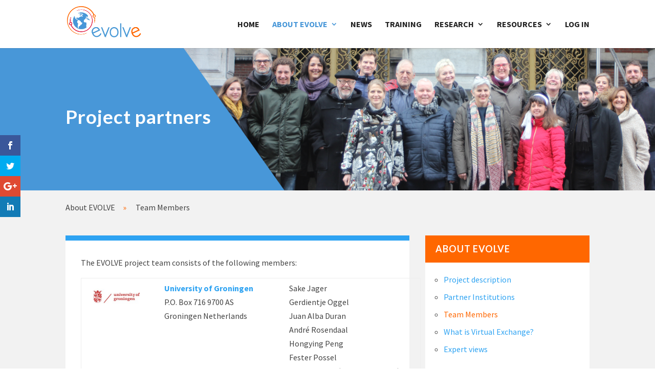

--- FILE ---
content_type: text/html; charset=UTF-8
request_url: https://evolve-erasmus.eu/about-evolve/team-members/
body_size: 26460
content:
<!DOCTYPE html>
<!--[if IE 6]>
<html id="ie6" lang="en-US">
<![endif]-->
<!--[if IE 7]>
<html id="ie7" lang="en-US">
<![endif]-->
<!--[if IE 8]>
<html id="ie8" lang="en-US">
<![endif]-->
<!--[if !(IE 6) | !(IE 7) | !(IE 8)  ]><!-->
<html lang="en-US">
<!--<![endif]-->
<head>
	<meta charset="UTF-8" />
			
	<meta http-equiv="X-UA-Compatible" content="IE=edge">
	<link rel="pingback" href="https://evolve-erasmus.eu/xmlrpc.php" />

		<!--[if lt IE 9]>
	<script src="https://evolve-erasmus.eu/wp-content/themes/Divi/js/html5.js" type="text/javascript"></script>
	<![endif]-->

	<script type="text/javascript">
		document.documentElement.className = 'js';
	</script>

	<script>var et_site_url='https://evolve-erasmus.eu';var et_post_id='33007';function et_core_page_resource_fallback(a,b){"undefined"===typeof b&&(b=a.sheet.cssRules&&0===a.sheet.cssRules.length);b&&(a.onerror=null,a.onload=null,a.href?a.href=et_site_url+"/?et_core_page_resource="+a.id+et_post_id:a.src&&(a.src=et_site_url+"/?et_core_page_resource="+a.id+et_post_id))}
</script><title>Team Members | EVOLVE</title>
<meta name='robots' content='max-image-preview:large' />
	<style>img:is([sizes="auto" i], [sizes^="auto," i]) { contain-intrinsic-size: 3000px 1500px }</style>
	<link rel='dns-prefetch' href='//use.fontawesome.com' />
<link rel='dns-prefetch' href='//fonts.googleapis.com' />
<link rel="alternate" type="application/rss+xml" title="EVOLVE &raquo; Feed" href="https://evolve-erasmus.eu/feed/" />
<script type="text/javascript">
/* <![CDATA[ */
window._wpemojiSettings = {"baseUrl":"https:\/\/s.w.org\/images\/core\/emoji\/16.0.1\/72x72\/","ext":".png","svgUrl":"https:\/\/s.w.org\/images\/core\/emoji\/16.0.1\/svg\/","svgExt":".svg","source":{"concatemoji":"https:\/\/evolve-erasmus.eu\/wp-includes\/js\/wp-emoji-release.min.js?ver=6.8.3"}};
/*! This file is auto-generated */
!function(s,n){var o,i,e;function c(e){try{var t={supportTests:e,timestamp:(new Date).valueOf()};sessionStorage.setItem(o,JSON.stringify(t))}catch(e){}}function p(e,t,n){e.clearRect(0,0,e.canvas.width,e.canvas.height),e.fillText(t,0,0);var t=new Uint32Array(e.getImageData(0,0,e.canvas.width,e.canvas.height).data),a=(e.clearRect(0,0,e.canvas.width,e.canvas.height),e.fillText(n,0,0),new Uint32Array(e.getImageData(0,0,e.canvas.width,e.canvas.height).data));return t.every(function(e,t){return e===a[t]})}function u(e,t){e.clearRect(0,0,e.canvas.width,e.canvas.height),e.fillText(t,0,0);for(var n=e.getImageData(16,16,1,1),a=0;a<n.data.length;a++)if(0!==n.data[a])return!1;return!0}function f(e,t,n,a){switch(t){case"flag":return n(e,"\ud83c\udff3\ufe0f\u200d\u26a7\ufe0f","\ud83c\udff3\ufe0f\u200b\u26a7\ufe0f")?!1:!n(e,"\ud83c\udde8\ud83c\uddf6","\ud83c\udde8\u200b\ud83c\uddf6")&&!n(e,"\ud83c\udff4\udb40\udc67\udb40\udc62\udb40\udc65\udb40\udc6e\udb40\udc67\udb40\udc7f","\ud83c\udff4\u200b\udb40\udc67\u200b\udb40\udc62\u200b\udb40\udc65\u200b\udb40\udc6e\u200b\udb40\udc67\u200b\udb40\udc7f");case"emoji":return!a(e,"\ud83e\udedf")}return!1}function g(e,t,n,a){var r="undefined"!=typeof WorkerGlobalScope&&self instanceof WorkerGlobalScope?new OffscreenCanvas(300,150):s.createElement("canvas"),o=r.getContext("2d",{willReadFrequently:!0}),i=(o.textBaseline="top",o.font="600 32px Arial",{});return e.forEach(function(e){i[e]=t(o,e,n,a)}),i}function t(e){var t=s.createElement("script");t.src=e,t.defer=!0,s.head.appendChild(t)}"undefined"!=typeof Promise&&(o="wpEmojiSettingsSupports",i=["flag","emoji"],n.supports={everything:!0,everythingExceptFlag:!0},e=new Promise(function(e){s.addEventListener("DOMContentLoaded",e,{once:!0})}),new Promise(function(t){var n=function(){try{var e=JSON.parse(sessionStorage.getItem(o));if("object"==typeof e&&"number"==typeof e.timestamp&&(new Date).valueOf()<e.timestamp+604800&&"object"==typeof e.supportTests)return e.supportTests}catch(e){}return null}();if(!n){if("undefined"!=typeof Worker&&"undefined"!=typeof OffscreenCanvas&&"undefined"!=typeof URL&&URL.createObjectURL&&"undefined"!=typeof Blob)try{var e="postMessage("+g.toString()+"("+[JSON.stringify(i),f.toString(),p.toString(),u.toString()].join(",")+"));",a=new Blob([e],{type:"text/javascript"}),r=new Worker(URL.createObjectURL(a),{name:"wpTestEmojiSupports"});return void(r.onmessage=function(e){c(n=e.data),r.terminate(),t(n)})}catch(e){}c(n=g(i,f,p,u))}t(n)}).then(function(e){for(var t in e)n.supports[t]=e[t],n.supports.everything=n.supports.everything&&n.supports[t],"flag"!==t&&(n.supports.everythingExceptFlag=n.supports.everythingExceptFlag&&n.supports[t]);n.supports.everythingExceptFlag=n.supports.everythingExceptFlag&&!n.supports.flag,n.DOMReady=!1,n.readyCallback=function(){n.DOMReady=!0}}).then(function(){return e}).then(function(){var e;n.supports.everything||(n.readyCallback(),(e=n.source||{}).concatemoji?t(e.concatemoji):e.wpemoji&&e.twemoji&&(t(e.twemoji),t(e.wpemoji)))}))}((window,document),window._wpemojiSettings);
/* ]]> */
</script>
<meta content="Divi Child Theme by WebNexus v.2.0" name="generator"/><style id='wp-emoji-styles-inline-css' type='text/css'>

	img.wp-smiley, img.emoji {
		display: inline !important;
		border: none !important;
		box-shadow: none !important;
		height: 1em !important;
		width: 1em !important;
		margin: 0 0.07em !important;
		vertical-align: -0.1em !important;
		background: none !important;
		padding: 0 !important;
	}
</style>
<link rel='stylesheet' id='wp-block-library-css' href='https://evolve-erasmus.eu/wp-includes/css/dist/block-library/style.min.css?ver=6.8.3' type='text/css' media='all' />
<style id='classic-theme-styles-inline-css' type='text/css'>
/*! This file is auto-generated */
.wp-block-button__link{color:#fff;background-color:#32373c;border-radius:9999px;box-shadow:none;text-decoration:none;padding:calc(.667em + 2px) calc(1.333em + 2px);font-size:1.125em}.wp-block-file__button{background:#32373c;color:#fff;text-decoration:none}
</style>
<style id='global-styles-inline-css' type='text/css'>
:root{--wp--preset--aspect-ratio--square: 1;--wp--preset--aspect-ratio--4-3: 4/3;--wp--preset--aspect-ratio--3-4: 3/4;--wp--preset--aspect-ratio--3-2: 3/2;--wp--preset--aspect-ratio--2-3: 2/3;--wp--preset--aspect-ratio--16-9: 16/9;--wp--preset--aspect-ratio--9-16: 9/16;--wp--preset--color--black: #000000;--wp--preset--color--cyan-bluish-gray: #abb8c3;--wp--preset--color--white: #ffffff;--wp--preset--color--pale-pink: #f78da7;--wp--preset--color--vivid-red: #cf2e2e;--wp--preset--color--luminous-vivid-orange: #ff6900;--wp--preset--color--luminous-vivid-amber: #fcb900;--wp--preset--color--light-green-cyan: #7bdcb5;--wp--preset--color--vivid-green-cyan: #00d084;--wp--preset--color--pale-cyan-blue: #8ed1fc;--wp--preset--color--vivid-cyan-blue: #0693e3;--wp--preset--color--vivid-purple: #9b51e0;--wp--preset--gradient--vivid-cyan-blue-to-vivid-purple: linear-gradient(135deg,rgba(6,147,227,1) 0%,rgb(155,81,224) 100%);--wp--preset--gradient--light-green-cyan-to-vivid-green-cyan: linear-gradient(135deg,rgb(122,220,180) 0%,rgb(0,208,130) 100%);--wp--preset--gradient--luminous-vivid-amber-to-luminous-vivid-orange: linear-gradient(135deg,rgba(252,185,0,1) 0%,rgba(255,105,0,1) 100%);--wp--preset--gradient--luminous-vivid-orange-to-vivid-red: linear-gradient(135deg,rgba(255,105,0,1) 0%,rgb(207,46,46) 100%);--wp--preset--gradient--very-light-gray-to-cyan-bluish-gray: linear-gradient(135deg,rgb(238,238,238) 0%,rgb(169,184,195) 100%);--wp--preset--gradient--cool-to-warm-spectrum: linear-gradient(135deg,rgb(74,234,220) 0%,rgb(151,120,209) 20%,rgb(207,42,186) 40%,rgb(238,44,130) 60%,rgb(251,105,98) 80%,rgb(254,248,76) 100%);--wp--preset--gradient--blush-light-purple: linear-gradient(135deg,rgb(255,206,236) 0%,rgb(152,150,240) 100%);--wp--preset--gradient--blush-bordeaux: linear-gradient(135deg,rgb(254,205,165) 0%,rgb(254,45,45) 50%,rgb(107,0,62) 100%);--wp--preset--gradient--luminous-dusk: linear-gradient(135deg,rgb(255,203,112) 0%,rgb(199,81,192) 50%,rgb(65,88,208) 100%);--wp--preset--gradient--pale-ocean: linear-gradient(135deg,rgb(255,245,203) 0%,rgb(182,227,212) 50%,rgb(51,167,181) 100%);--wp--preset--gradient--electric-grass: linear-gradient(135deg,rgb(202,248,128) 0%,rgb(113,206,126) 100%);--wp--preset--gradient--midnight: linear-gradient(135deg,rgb(2,3,129) 0%,rgb(40,116,252) 100%);--wp--preset--font-size--small: 13px;--wp--preset--font-size--medium: 20px;--wp--preset--font-size--large: 36px;--wp--preset--font-size--x-large: 42px;--wp--preset--spacing--20: 0.44rem;--wp--preset--spacing--30: 0.67rem;--wp--preset--spacing--40: 1rem;--wp--preset--spacing--50: 1.5rem;--wp--preset--spacing--60: 2.25rem;--wp--preset--spacing--70: 3.38rem;--wp--preset--spacing--80: 5.06rem;--wp--preset--shadow--natural: 6px 6px 9px rgba(0, 0, 0, 0.2);--wp--preset--shadow--deep: 12px 12px 50px rgba(0, 0, 0, 0.4);--wp--preset--shadow--sharp: 6px 6px 0px rgba(0, 0, 0, 0.2);--wp--preset--shadow--outlined: 6px 6px 0px -3px rgba(255, 255, 255, 1), 6px 6px rgba(0, 0, 0, 1);--wp--preset--shadow--crisp: 6px 6px 0px rgba(0, 0, 0, 1);}:where(.is-layout-flex){gap: 0.5em;}:where(.is-layout-grid){gap: 0.5em;}body .is-layout-flex{display: flex;}.is-layout-flex{flex-wrap: wrap;align-items: center;}.is-layout-flex > :is(*, div){margin: 0;}body .is-layout-grid{display: grid;}.is-layout-grid > :is(*, div){margin: 0;}:where(.wp-block-columns.is-layout-flex){gap: 2em;}:where(.wp-block-columns.is-layout-grid){gap: 2em;}:where(.wp-block-post-template.is-layout-flex){gap: 1.25em;}:where(.wp-block-post-template.is-layout-grid){gap: 1.25em;}.has-black-color{color: var(--wp--preset--color--black) !important;}.has-cyan-bluish-gray-color{color: var(--wp--preset--color--cyan-bluish-gray) !important;}.has-white-color{color: var(--wp--preset--color--white) !important;}.has-pale-pink-color{color: var(--wp--preset--color--pale-pink) !important;}.has-vivid-red-color{color: var(--wp--preset--color--vivid-red) !important;}.has-luminous-vivid-orange-color{color: var(--wp--preset--color--luminous-vivid-orange) !important;}.has-luminous-vivid-amber-color{color: var(--wp--preset--color--luminous-vivid-amber) !important;}.has-light-green-cyan-color{color: var(--wp--preset--color--light-green-cyan) !important;}.has-vivid-green-cyan-color{color: var(--wp--preset--color--vivid-green-cyan) !important;}.has-pale-cyan-blue-color{color: var(--wp--preset--color--pale-cyan-blue) !important;}.has-vivid-cyan-blue-color{color: var(--wp--preset--color--vivid-cyan-blue) !important;}.has-vivid-purple-color{color: var(--wp--preset--color--vivid-purple) !important;}.has-black-background-color{background-color: var(--wp--preset--color--black) !important;}.has-cyan-bluish-gray-background-color{background-color: var(--wp--preset--color--cyan-bluish-gray) !important;}.has-white-background-color{background-color: var(--wp--preset--color--white) !important;}.has-pale-pink-background-color{background-color: var(--wp--preset--color--pale-pink) !important;}.has-vivid-red-background-color{background-color: var(--wp--preset--color--vivid-red) !important;}.has-luminous-vivid-orange-background-color{background-color: var(--wp--preset--color--luminous-vivid-orange) !important;}.has-luminous-vivid-amber-background-color{background-color: var(--wp--preset--color--luminous-vivid-amber) !important;}.has-light-green-cyan-background-color{background-color: var(--wp--preset--color--light-green-cyan) !important;}.has-vivid-green-cyan-background-color{background-color: var(--wp--preset--color--vivid-green-cyan) !important;}.has-pale-cyan-blue-background-color{background-color: var(--wp--preset--color--pale-cyan-blue) !important;}.has-vivid-cyan-blue-background-color{background-color: var(--wp--preset--color--vivid-cyan-blue) !important;}.has-vivid-purple-background-color{background-color: var(--wp--preset--color--vivid-purple) !important;}.has-black-border-color{border-color: var(--wp--preset--color--black) !important;}.has-cyan-bluish-gray-border-color{border-color: var(--wp--preset--color--cyan-bluish-gray) !important;}.has-white-border-color{border-color: var(--wp--preset--color--white) !important;}.has-pale-pink-border-color{border-color: var(--wp--preset--color--pale-pink) !important;}.has-vivid-red-border-color{border-color: var(--wp--preset--color--vivid-red) !important;}.has-luminous-vivid-orange-border-color{border-color: var(--wp--preset--color--luminous-vivid-orange) !important;}.has-luminous-vivid-amber-border-color{border-color: var(--wp--preset--color--luminous-vivid-amber) !important;}.has-light-green-cyan-border-color{border-color: var(--wp--preset--color--light-green-cyan) !important;}.has-vivid-green-cyan-border-color{border-color: var(--wp--preset--color--vivid-green-cyan) !important;}.has-pale-cyan-blue-border-color{border-color: var(--wp--preset--color--pale-cyan-blue) !important;}.has-vivid-cyan-blue-border-color{border-color: var(--wp--preset--color--vivid-cyan-blue) !important;}.has-vivid-purple-border-color{border-color: var(--wp--preset--color--vivid-purple) !important;}.has-vivid-cyan-blue-to-vivid-purple-gradient-background{background: var(--wp--preset--gradient--vivid-cyan-blue-to-vivid-purple) !important;}.has-light-green-cyan-to-vivid-green-cyan-gradient-background{background: var(--wp--preset--gradient--light-green-cyan-to-vivid-green-cyan) !important;}.has-luminous-vivid-amber-to-luminous-vivid-orange-gradient-background{background: var(--wp--preset--gradient--luminous-vivid-amber-to-luminous-vivid-orange) !important;}.has-luminous-vivid-orange-to-vivid-red-gradient-background{background: var(--wp--preset--gradient--luminous-vivid-orange-to-vivid-red) !important;}.has-very-light-gray-to-cyan-bluish-gray-gradient-background{background: var(--wp--preset--gradient--very-light-gray-to-cyan-bluish-gray) !important;}.has-cool-to-warm-spectrum-gradient-background{background: var(--wp--preset--gradient--cool-to-warm-spectrum) !important;}.has-blush-light-purple-gradient-background{background: var(--wp--preset--gradient--blush-light-purple) !important;}.has-blush-bordeaux-gradient-background{background: var(--wp--preset--gradient--blush-bordeaux) !important;}.has-luminous-dusk-gradient-background{background: var(--wp--preset--gradient--luminous-dusk) !important;}.has-pale-ocean-gradient-background{background: var(--wp--preset--gradient--pale-ocean) !important;}.has-electric-grass-gradient-background{background: var(--wp--preset--gradient--electric-grass) !important;}.has-midnight-gradient-background{background: var(--wp--preset--gradient--midnight) !important;}.has-small-font-size{font-size: var(--wp--preset--font-size--small) !important;}.has-medium-font-size{font-size: var(--wp--preset--font-size--medium) !important;}.has-large-font-size{font-size: var(--wp--preset--font-size--large) !important;}.has-x-large-font-size{font-size: var(--wp--preset--font-size--x-large) !important;}
:where(.wp-block-post-template.is-layout-flex){gap: 1.25em;}:where(.wp-block-post-template.is-layout-grid){gap: 1.25em;}
:where(.wp-block-columns.is-layout-flex){gap: 2em;}:where(.wp-block-columns.is-layout-grid){gap: 2em;}
:root :where(.wp-block-pullquote){font-size: 1.5em;line-height: 1.6;}
</style>
<link rel='stylesheet' id='wpdm-fonticon-css' href='https://evolve-erasmus.eu/wp-content/plugins/download-manager/assets/wpdm-iconfont/css/wpdm-icons.css?ver=6.8.3' type='text/css' media='all' />
<link rel='stylesheet' id='wpdm-front-css' href='https://evolve-erasmus.eu/wp-content/plugins/download-manager/assets/css/front.min.css?ver=6.8.3' type='text/css' media='all' />
<link rel='stylesheet' id='leaflet-css-css' href='https://evolve-erasmus.eu/wp-content/plugins/evolvemap/map-assets/leaflet.css?ver=6.8.3' type='text/css' media='all' />
<link rel='stylesheet' id='slide-css-css' href='https://evolve-erasmus.eu/wp-content/plugins/evolvemap/map-assets/L.Control.SlideMenu.css?ver=6.8.3' type='text/css' media='all' />
<link rel='stylesheet' id='fullscreen-css-css' href='https://evolve-erasmus.eu/wp-content/plugins/evolvemap/map-assets/leaflet.fullscreen.css?ver=6.8.3' type='text/css' media='all' />
<link rel='stylesheet' id='select2-css-css' href='https://evolve-erasmus.eu/wp-content/plugins/evolvemap/map-assets/select2.min.css?ver=6.8.3' type='text/css' media='all' />
<link rel='stylesheet' id='custom-css-css' href='https://evolve-erasmus.eu/wp-content/plugins/evolvemap/map-assets/custom.css?ver=6.8.3' type='text/css' media='all' />
<link rel='stylesheet' id='marker-css-css' href='https://evolve-erasmus.eu/wp-content/plugins/evolvemap/map-assets/leaflet.extra-markers.min.css?ver=6.8.3' type='text/css' media='all' />
<link rel='stylesheet' id='fa-css-css' href='https://use.fontawesome.com/releases/v5.0.6/css/all.css?ver=6.8.3' type='text/css' media='all' />
<link rel='stylesheet' id='theme-my-login-css' href='https://evolve-erasmus.eu/wp-content/plugins/theme-my-login/assets/styles/theme-my-login.min.css?ver=7.1.14' type='text/css' media='all' />
<link rel='stylesheet' id='et_monarch-css-css' href='https://evolve-erasmus.eu/wp-content/plugins/monarch/css/style.css?ver=1.4.14' type='text/css' media='all' />
<link rel='stylesheet' id='et-gf-open-sans-css' href='https://fonts.googleapis.com/css?family=Open+Sans:400,700' type='text/css' media='all' />
<link rel='stylesheet' id='divi-style-css' href='https://evolve-erasmus.eu/wp-content/themes/Divi/style.dev.css?ver=6.8.3' type='text/css' media='all' />
<link rel='stylesheet' id='child-style-css' href='https://evolve-erasmus.eu/wp-content/themes/Divi-child/style.css?ver=2.0' type='text/css' media='all' />
<link rel='stylesheet' id='et-builder-googlefonts-cached-css' href='https://fonts.googleapis.com/css?family=Lato%3A100%2C100italic%2C300%2C300italic%2Cregular%2Citalic%2C700%2C700italic%2C900%2C900italic%7CSource+Sans+Pro%3A200%2C200italic%2C300%2C300italic%2Cregular%2Citalic%2C600%2C600italic%2C700%2C700italic%2C900%2C900italic&#038;ver=6.8.3#038;subset=latin,latin-ext,cyrillic,greek,vietnamese,greek-ext,cyrillic-ext' type='text/css' media='all' />
<link rel='stylesheet' id='et-shortcodes-responsive-css-css' href='https://evolve-erasmus.eu/wp-content/themes/Divi/epanel/shortcodes/css/shortcodes_responsive.css?ver=4.4.8' type='text/css' media='all' />
<link rel='stylesheet' id='magnific-popup-css' href='https://evolve-erasmus.eu/wp-content/themes/Divi/includes/builder/styles/magnific_popup.css?ver=4.4.8' type='text/css' media='all' />
<link rel='stylesheet' id='dashicons-css' href='https://evolve-erasmus.eu/wp-includes/css/dashicons.min.css?ver=6.8.3' type='text/css' media='all' />
<!--n2css--><!--n2js--><script type="text/javascript" src="https://evolve-erasmus.eu/wp-includes/js/jquery/jquery.min.js?ver=3.7.1" id="jquery-core-js"></script>
<script type="text/javascript" src="https://evolve-erasmus.eu/wp-includes/js/jquery/jquery-migrate.min.js?ver=3.4.1" id="jquery-migrate-js"></script>
<script type="text/javascript" src="https://evolve-erasmus.eu/wp-content/plugins/download-manager/assets/js/wpdm.min.js?ver=6.8.3" id="wpdm-frontend-js-js"></script>
<script type="text/javascript" id="wpdm-frontjs-js-extra">
/* <![CDATA[ */
var wpdm_url = {"home":"https:\/\/evolve-erasmus.eu\/","site":"https:\/\/evolve-erasmus.eu\/","ajax":"https:\/\/evolve-erasmus.eu\/wp-admin\/admin-ajax.php"};
var wpdm_js = {"spinner":"<i class=\"wpdm-icon wpdm-sun wpdm-spin\"><\/i>","client_id":"93b717306d39e7a4f1612f4b9e5c3627"};
var wpdm_strings = {"pass_var":"Password Verified!","pass_var_q":"Please click following button to start download.","start_dl":"Start Download"};
/* ]]> */
</script>
<script type="text/javascript" src="https://evolve-erasmus.eu/wp-content/plugins/download-manager/assets/js/front.min.js?ver=3.3.30" id="wpdm-frontjs-js"></script>
<link rel="https://api.w.org/" href="https://evolve-erasmus.eu/wp-json/" /><link rel="alternate" title="JSON" type="application/json" href="https://evolve-erasmus.eu/wp-json/wp/v2/pages/33007" /><link rel="EditURI" type="application/rsd+xml" title="RSD" href="https://evolve-erasmus.eu/xmlrpc.php?rsd" />
<meta name="generator" content="WordPress 6.8.3" />
<link rel="canonical" href="https://evolve-erasmus.eu/about-evolve/team-members/" />
<link rel='shortlink' href='https://evolve-erasmus.eu/?p=33007' />
<link rel="alternate" title="oEmbed (JSON)" type="application/json+oembed" href="https://evolve-erasmus.eu/wp-json/oembed/1.0/embed?url=https%3A%2F%2Fevolve-erasmus.eu%2Fabout-evolve%2Fteam-members%2F" />
<link rel="alternate" title="oEmbed (XML)" type="text/xml+oembed" href="https://evolve-erasmus.eu/wp-json/oembed/1.0/embed?url=https%3A%2F%2Fevolve-erasmus.eu%2Fabout-evolve%2Fteam-members%2F&#038;format=xml" />
<style type="text/css" id="et-social-custom-css">
				 
			</style><link rel="preload" href="https://evolve-erasmus.eu/wp-content/plugins/monarch/core/admin/fonts/modules.ttf" as="font" crossorigin="anonymous"><meta name="viewport" content="width=device-width, initial-scale=1.0, maximum-scale=1.0, user-scalable=0" /><link rel="shortcut icon" href="https://evolve-erasmus.eu/wp-content/uploads/2018/03/favicon.png" /><link href="https://fonts.googleapis.com/css?family=Libre+Franklin:700|Source+Sans+Pro:400,700" rel="stylesheet">
<script>
(function($) {
	function setup_collapsible_submenus() {
		$( "<div class='sub-menu-toggle'></div>" ).insertBefore( "#main-header #mobile_menu.et_mobile_menu .menu-item-has-children > a" );
		$( "#main-header #mobile_menu.et_mobile_menu .sub-menu-toggle" ).click(function () {
			$(this).toggleClass("popped");
		});
	}
	$(document).ready(function() {
		setup_collapsible_submenus();
	});
	$(window).load(function() {
		setup_collapsible_submenus();
	});
})(jQuery);
</script>
<script type="text/javascript">
jQuery(document).ready(function(){
jQuery( '#et_mobile_nav_menu > div > span.mobile_menu_bar.mobile_menu_bar_toggle').click(function() {
    	jQuery('body').toggleClass('fixedPosition');
})
});
</script><link rel="stylesheet" id="et-core-unified-33007-cached-inline-styles" href="https://evolve-erasmus.eu/wp-content/et-cache/33007/et-core-unified-33007-1768853096026.min.css" onerror="et_core_page_resource_fallback(this, true)" onload="et_core_page_resource_fallback(this)" /><meta name="generator" content="WordPress Download Manager 3.3.30" />
                <style>
        /* WPDM Link Template Styles */        </style>
                <style>

            :root {
                --color-primary: #4a8eff;
                --color-primary-rgb: 74, 142, 255;
                --color-primary-hover: #4a8eff;
                --color-primary-active: #4a8eff;
                --clr-sec: #6c757d;
                --clr-sec-rgb: 108, 117, 125;
                --clr-sec-hover: #6c757d;
                --clr-sec-active: #6c757d;
                --color-secondary: #6c757d;
                --color-secondary-rgb: 108, 117, 125;
                --color-secondary-hover: #6c757d;
                --color-secondary-active: #6c757d;
                --color-success: #18ce0f;
                --color-success-rgb: 24, 206, 15;
                --color-success-hover: #18ce0f;
                --color-success-active: #18ce0f;
                --color-info: #2CA8FF;
                --color-info-rgb: 44, 168, 255;
                --color-info-hover: #2CA8FF;
                --color-info-active: #2CA8FF;
                --color-warning: #FFB236;
                --color-warning-rgb: 255, 178, 54;
                --color-warning-hover: #FFB236;
                --color-warning-active: #FFB236;
                --color-danger: #ff5062;
                --color-danger-rgb: 255, 80, 98;
                --color-danger-hover: #ff5062;
                --color-danger-active: #ff5062;
                --color-green: #30b570;
                --color-blue: #0073ff;
                --color-purple: #8557D3;
                --color-red: #ff5062;
                --color-muted: rgba(69, 89, 122, 0.6);
                --wpdm-font: "Sen", -apple-system, BlinkMacSystemFont, "Segoe UI", Roboto, Helvetica, Arial, sans-serif, "Apple Color Emoji", "Segoe UI Emoji", "Segoe UI Symbol";
            }

            .wpdm-download-link.btn.btn-primary {
                border-radius: 4px;
            }


        </style>
        </head>
<body data-rsssl=1 class="wp-singular page-template-default page page-id-33007 page-child parent-pageid-29943 wp-theme-Divi wp-child-theme-Divi-child do-etfw et_monarch et_button_no_icon et_pb_button_helper_class et_fixed_nav et_show_nav et_primary_nav_dropdown_animation_fade et_secondary_nav_dropdown_animation_fade et_header_style_left et_pb_footer_columns3 et_cover_background et_pb_gutter osx et_pb_gutters3 et_pb_pagebuilder_layout et_no_sidebar et_divi_theme et-db">
	<div id="page-container">

	
	
		<header id="main-header" data-height-onload="80">
			<div class="container clearfix et_menu_container">
							<div class="logo_container">
					<span class="logo_helper"></span>
					<a href="https://evolve-erasmus.eu/">
						<img src="https://evolve-erasmus.eu/wp-content/uploads/2018/03/evolve-logo-1.png" alt="EVOLVE" id="logo" data-height-percentage="75" />
					</a>
				</div>
				
				<div id="et-top-navigation" data-height="80" data-fixed-height="60">
											<nav id="top-menu-nav">
						<ul id="top-menu" class="nav"><li id="menu-item-29359" class="menu-item menu-item-type-post_type menu-item-object-page menu-item-home menu-item-29359"><a href="https://evolve-erasmus.eu/">Home</a></li>
<li id="menu-item-29719" class="menu-item menu-item-type-custom menu-item-object-custom current-menu-ancestor current-menu-parent menu-item-has-children menu-item-29719"><a href="#">About Evolve</a>
<ul class="sub-menu">
	<li id="menu-item-30812" class="menu-item menu-item-type-post_type menu-item-object-page current-page-ancestor current-page-parent menu-item-30812"><a href="https://evolve-erasmus.eu/about-evolve/">Project description</a></li>
	<li id="menu-item-30851" class="menu-item menu-item-type-post_type menu-item-object-page menu-item-30851"><a href="https://evolve-erasmus.eu/about-evolve/partners/">Partner Institutions</a></li>
	<li id="menu-item-33125" class="menu-item menu-item-type-post_type menu-item-object-page current-menu-item page_item page-item-33007 current_page_item menu-item-33125"><a href="https://evolve-erasmus.eu/about-evolve/team-members/" aria-current="page">Team Members</a></li>
	<li id="menu-item-29920" class="menu-item menu-item-type-post_type menu-item-object-page menu-item-29920"><a href="https://evolve-erasmus.eu/about-evolve/what-is-virtual-exchange/">What is Virtual Exchange?</a></li>
	<li id="menu-item-30841" class="menu-item menu-item-type-post_type menu-item-object-page menu-item-30841"><a href="https://evolve-erasmus.eu/about-evolve/expert_videos/">Expert views</a></li>
</ul>
</li>
<li id="menu-item-30354" class="menu-item menu-item-type-post_type menu-item-object-page menu-item-30354"><a href="https://evolve-erasmus.eu/news/">News</a></li>
<li id="menu-item-30286" class="menu-item menu-item-type-post_type menu-item-object-page menu-item-30286"><a href="https://evolve-erasmus.eu/training/">Training</a></li>
<li id="menu-item-31600" class="menu-item menu-item-type-custom menu-item-object-custom menu-item-has-children menu-item-31600"><a href="#">Research</a>
<ul class="sub-menu">
	<li id="menu-item-30351" class="menu-item menu-item-type-post_type menu-item-object-page menu-item-30351"><a href="https://evolve-erasmus.eu/research/">Overview</a></li>
	<li id="menu-item-31603" class="menu-item menu-item-type-post_type menu-item-object-page menu-item-31603"><a href="https://evolve-erasmus.eu/research-details/">Details research student learning</a></li>
</ul>
</li>
<li id="menu-item-31509" class="menu-item menu-item-type-custom menu-item-object-custom menu-item-has-children menu-item-31509"><a href="#">Resources</a>
<ul class="sub-menu">
	<li id="menu-item-31506" class="menu-item menu-item-type-post_type menu-item-object-page menu-item-31506"><a href="https://evolve-erasmus.eu/training-resources/">Training Resources</a></li>
	<li id="menu-item-32872" class="menu-item menu-item-type-post_type menu-item-object-page menu-item-32872"><a href="https://evolve-erasmus.eu/research-resources/">Research Resources</a></li>
	<li id="menu-item-32873" class="menu-item menu-item-type-post_type menu-item-object-page menu-item-32873"><a href="https://evolve-erasmus.eu/other-resources/">Other Resources</a></li>
</ul>
</li>
<li id="menu-item-30139" class="loginbtn menu-item menu-item-type-post_type menu-item-object-page menu-item-30139"><a href="https://evolve-erasmus.eu/users/login/">Log In</a></li>
</ul>						</nav>
					
					
					
					
					<div id="et_mobile_nav_menu">
				<div class="mobile_nav closed">
					<span class="select_page">Select Page</span>
					<span class="mobile_menu_bar mobile_menu_bar_toggle"></span>
				</div>
			</div>				</div> <!-- #et-top-navigation -->
			</div> <!-- .container -->
			<div class="et_search_outer">
				<div class="container et_search_form_container">
					<form role="search" method="get" class="et-search-form" action="https://evolve-erasmus.eu/">
					<input type="search" class="et-search-field" placeholder="Search &hellip;" value="" name="s" title="Search for:" />					</form>
					<span class="et_close_search_field"></span>
				</div>
			</div>
			<!-- Global site tag (gtag.js) - Google Analytics -->
			<script async src="https://www.googletagmanager.com/gtag/js?id=UA-111922376-1"></script>
			<script>
  				window.dataLayer = window.dataLayer || [];
  				function gtag(){dataLayer.push(arguments);}
  				gtag('js', new Date());
  				gtag('config', 'UA-111922376-1');
			</script>

		</header> <!-- #main-header -->

		<div id="et-main-area">

<div id="main-content">


			
				<article id="post-33007" class="post-33007 page type-page status-publish hentry">

				
					<div class="entry-content">
					<script>var institutions = {"33494":{"institution_name":"An-Najah University, Palestine","institution_website":"https:\/\/www.najah.edu\/en\/","logo":"https:\/\/evolve-erasmus.eu\/wp-content\/uploads\/2021\/02\/UAN.png","map":{"address":"An-Najah National University, Nablus","lat":32.227959,"lng":35.2205801,"zoom":14,"place_id":"ChIJscJ7BaThHBURl-MDFq_byjc","name":"An-Najah National University","city":"Nablus"},"institution_group":"other","evolve_partner":"no"},"33483":{"institution_name":"University of Nicosia (CY)","institution_website":"https:\/\/www.unic.ac.cy\/","logo":"https:\/\/evolve-erasmus.eu\/wp-content\/uploads\/2021\/02\/UNIC.png","map":{"address":"University of Nicosia, Nicosia, Cyprus","lat":35.16576689999999,"lng":33.3146967,"zoom":14,"place_id":"ChIJ4d4dYGUa3hQRBnWr6py1F7Q","name":"University of Nicosia","city":"Nicosia","post_code":"2417","country":"Cyprus","country_short":"CY"},"institution_group":"other","evolve_partner":"no"},"33396":{"institution_name":"Princess Sumaya University for Technology                                      ","institution_website":"https:\/\/www.psut.edu.jo\/","logo":"https:\/\/evolve-erasmus.eu\/wp-content\/uploads\/2021\/01\/logo-psut-e1611587815262.png","map":{"address":"Princess Sumaya University for Technology, Khalil Al-Saket St\u060c Amman, Jordan","lat":32.023471,"lng":35.87617400000001,"zoom":14,"place_id":"ChIJ4VBibqGfHBUR-qMHsrxs5DY","name":"Princess Sumaya University for Technology","street_name":"Khalil Al-Saket St","city":"Amman","state":"Amman Governorate","country":"Jordan","country_short":"JO"},"institution_group":"other","evolve_partner":"no"},"33391":{"institution_name":"University of Bath","institution_website":"https:\/\/www.bath.ac.uk\/","logo":"https:\/\/evolve-erasmus.eu\/wp-content\/uploads\/2021\/01\/bath.png","map":{"address":"University of Bath, Claverton Down, Bath, UK","lat":51.3782228,"lng":-2.3263987,"zoom":14,"place_id":"ChIJ17-nSbuBcUgR56edacB8LoQ","name":"University of Bath","state":"England","post_code":"BA2 7AY","country":"United Kingdom","country_short":"GB"},"institution_group":"other","evolve_partner":"no"},"33384":{"institution_name":"Institut sup\u00e9rieur des \u00e9tudes technologiques de B\u00e9ja (TN)","institution_website":"https:\/\/www.universite.tn\/Instituts-Superieurs-des-Etudes-Technologiques\/institut-superieur-des-etudes-technologiques-de-beja.html","logo":"https:\/\/evolve-erasmus.eu\/wp-content\/uploads\/2021\/01\/logo-beja.jpeg","map":{"address":"Institut sup\u00e9rieur des \u00e9tudes technologiques de B\u00e9ja, Beja, Tunisia","lat":36.7301655,"lng":9.202508900000002,"zoom":14,"place_id":"ChIJq_GY6Zyn_BIRmY23x0zHvh0","name":"Institut sup\u00e9rieur des \u00e9tudes technologiques de B\u00e9ja","city":"Beja","state":"Beja","country":"Tunisia","country_short":"TN"},"institution_group":"other","evolve_partner":"no"},"33375":{"institution_name":"Taipei Medical University","institution_website":"http:\/\/eng.tmu.edu.tw\/","logo":"https:\/\/evolve-erasmus.eu\/wp-content\/uploads\/2021\/01\/logo-tmu.png","map":{"address":"Taipei Medical University, Wuxing Street, Xinyi District, Taipei City, Taiwan","lat":25.0253584,"lng":121.5616235,"zoom":14,"place_id":"ChIJc0oGx0qqQjQRaPgxjLJI9qw","name":"Taipei Medical University","street_number":"250\u865f","street_name":"Wuxing Street","state":"Taipei City","post_code":"110","country":"Taiwan","country_short":"TW"},"institution_group":"other","evolve_partner":"no"},"33370":{"institution_name":"Cyprus University of Technology","institution_website":"https:\/\/www.cut.ac.cy\/?languageId=1","logo":"https:\/\/evolve-erasmus.eu\/wp-content\/uploads\/2021\/01\/17780_1CUT-LOGO-EN-WEB.png","map":{"address":"Cyprus University of Technology, Archiepiskopou Kyprianou, Limassol, Cyprus","lat":34.675141,"lng":33.044167,"zoom":14,"place_id":"ChIJE4OmugQz5xQRUgLsFEILziQ","name":"Cyprus University of Technology","street_number":"30","street_name":"Archiepiskopou Kyprianou","city":"Limassol","state":"Limassol","post_code":"3036","country":"Cyprus","country_short":"CY"},"institution_group":"sgroup","evolve_partner":"no"},"33328":{"institution_name":"University of Latvia","institution_website":"https:\/\/www.lu.lv\/en\/","logo":"https:\/\/evolve-erasmus.eu\/wp-content\/uploads\/2021\/01\/logo_latvia.png","map":{"address":"University of Latvia, Rai\u0146a bulv\u0101ris, Central District, Riga, Latvia","lat":56.95080979999999,"lng":24.1163132,"zoom":14,"place_id":"ChIJx2mqzdPP7kYRScM-SE20ohY","name":"University of Latvia","street_number":"19","street_name":"Rai\u0146a bulv\u0101ris","city":"R\u012bga","post_code":"1586","country":"Latvia","country_short":"LV"},"institution_group":"other","evolve_partner":"no"},"33304":{"institution_name":"Universidad Nacional de San Martin","institution_website":"https:\/\/www.unsam.edu.ar","logo":"https:\/\/evolve-erasmus.eu\/wp-content\/uploads\/2021\/01\/logo-unsam-2020.png","map":{"address":"Universidad Nacional de San Martin (UNSAM), San Mart\u00edn, Buenos Aires Province, Argentina","lat":-34.5789316,"lng":-58.526188,"zoom":14,"place_id":"ChIJq5gQeWC3vJURTrfIroFaPek","name":"National University of General San Martin","city":"San Mart\u00edn","state":"Provincia de Buenos Aires","state_short":"Gral San Martin","post_code":"B1650","country":"Argentina","country_short":"AR"},"institution_group":"other","evolve_partner":"no"},"31795":{"institution_name":"P\u00e4dagogische Hochschule Heidelberg, Germany","institution_website":"https:\/\/www.ph-heidelberg.de\/en\/home.html","logo":"https:\/\/evolve-erasmus.eu\/wp-content\/uploads\/2020\/03\/phh.png","map":{"address":"Keplerstra\u00dfe 87, 69120 Heidelberg, Germany","lat":49.42044310000001,"lng":8.684413500000002,"zoom":14,"place_id":"ChIJlf5sFzzBl0cRFtWtZ5WL4CM","street_number":"87","street_name":"Keplerstra\u00dfe","city":"Heidelberg","state":"Baden-W\u00fcrttemberg","state_short":"BW","post_code":"69120","country":"Germany","country_short":"DE"},"institution_group":"other","evolve_partner":"no"},"31791":{"institution_name":"Jan Dlugosz University, Poland","institution_website":"http:\/\/www.en.ujd.edu.pl\/","logo":"https:\/\/evolve-erasmus.eu\/wp-content\/uploads\/2020\/03\/Herb_UJD.png","map":{"address":"Jerzego Waszyngtona 4\/8, 42-217 Cz\u0119stochowa, Poland","lat":50.8105234,"lng":19.1164126,"zoom":14,"place_id":"ChIJ_0Yyldq1EEcRa5-cUHH67qA","street_number":"4\/8","street_name":"Jerzego Waszyngtona","city":"Cz\u0119stochowa","state":"\u015bl\u0105skie","post_code":"42-217","country":"Poland","country_short":"PL"},"institution_group":"other","evolve_partner":"yes"},"31781":{"institution_name":"Tel Aviv University (Israel)","institution_website":"https:\/\/english.tau.ac.il\/","logo":"https:\/\/evolve-erasmus.eu\/wp-content\/uploads\/2020\/03\/TAU.png","map":{"address":"Tel Aviv-Yafo, Israel","lat":32.0852999,"lng":34.78176759999999,"zoom":14,"place_id":"ChIJH3w7GaZMHRURkD-WwKJy-8E","city":"Tel Aviv-Yafo","state":"Tel Aviv District","country":"Israel","country_short":"IL"},"institution_group":"other","evolve_partner":"no"},"31719":{"institution_name":"Universidade Estadual Paulista 'Julio de Mesquita Filho' (Brazil)","institution_website":"https:\/\/www.international.unesp.br\/","logo":"https:\/\/evolve-erasmus.eu\/wp-content\/uploads\/2020\/01\/UNESP.png","map":{"address":"R. Itapeva, 26 - Bela Vista, S\u00e3o Paulo - SP, 01312-000, Brazil","lat":-23.5574722,"lng":-46.65011680000001,"zoom":14,"place_id":"ChIJq8eTwrVZzpQRFoUdw9A2-4U","street_number":"26","street_name":"Rua Itapeva","street_name_short":"R. Itapeva","state":"S\u00e3o Paulo","state_short":"SP","post_code":"01312-000","country":"Brazil","country_short":"BR"},"institution_group":"other","evolve_partner":"yes"},"31707":{"institution_name":"Sampoerna University (Indonesia)","institution_website":"https:\/\/www.sampoernauniversity.ac.id\/","logo":"https:\/\/evolve-erasmus.eu\/wp-content\/uploads\/2020\/01\/SU.jpeg","map":{"address":"7, L'Avenue Building, Jl. Raya Pasar Minggu No.Kav. 16, RT.7\/RW.9, Pancoran, Kec. Pancoran, Kota Jakarta Selatan, Daerah Khusus Ibukota Jakarta 12780, Indonesia","lat":-6.248521999999999,"lng":106.8433774,"zoom":14,"place_id":"ChIJXcA5VbjzaS4RmHWOVpqk820","street_number":"Kav. 16","street_name":"Jalan Raya Pasar Minggu","street_name_short":"Jl. Raya Pasar Minggu","state":"Daerah Khusus Ibukota Jakarta","state_short":"Kec. Pancoran","post_code":"12780","country":"Indonesia","country_short":"ID"},"institution_group":"other","evolve_partner":"no"},"31695":{"institution_name":"Technical University of Ostrava (Czech Republic)","institution_website":"https:\/\/www.vsb.cz\/en","logo":"https:\/\/evolve-erasmus.eu\/wp-content\/uploads\/2020\/01\/VSB.png","map":{"address":"17. listopadu 2172\/15, 708 00 Ostrava, Czechia","lat":49.83368259999999,"lng":18.1636092,"zoom":14,"place_id":"ChIJl2FSz1HhE0cR2m5sf5HO_WM","street_number":"15","street_name":"17. listopadu","state":"Moravskoslezsk\u00fd kraj","post_code":"708 00","country":"Czechia","country_short":"CZ"},"institution_group":"other","evolve_partner":"yes"},"31667":{"institution_name":"Ohalo Academic College, Israel","institution_website":"http:\/\/www.ohalo.ac.il","logo":"https:\/\/evolve-erasmus.eu\/wp-content\/uploads\/2019\/11\/Ohalo_college_logo.jpg","map":{"address":"Golan Heights, Qatsrin","lat":32.99027600000001,"lng":35.696429999999964,"zoom":14,"place_id":"ChIJCxfnBp4dHBURA2vJjtDKtEo","city":"Qatsrin"},"institution_group":"cgroup","evolve_partner":"no"},"31650":{"institution_name":"Nanzan University, Japan","institution_website":"https:\/\/www.nanzan-u.ac.jp\/English\/","logo":"https:\/\/evolve-erasmus.eu\/wp-content\/uploads\/2019\/11\/images-1.png","map":{"address":"18 Yamazatoch\u014d, Sh\u014dwa-ku, Nagoya, Aichi 466-0824, Japan","lat":35.1486932,"lng":136.96284089999995,"zoom":14,"place_id":"ChIJzSZhXb56A2ARV80Cb50e8qE","city":"Nagoya","state":"Aichi","post_code":"466-0824","country":"Japan","country_short":"JP"},"institution_group":"other","evolve_partner":"no"},"31642":{"institution_name":"University of Maryland Baltimore County, United States","institution_website":"https:\/\/www.umbc.edu\/","logo":"https:\/\/evolve-erasmus.eu\/wp-content\/uploads\/2019\/11\/images.png","map":{"address":"1000 Hilltop Cir, Baltimore, MD 21250, USA","lat":39.25567589999999,"lng":-76.71096740000002,"zoom":14,"place_id":"ChIJy0u8mrUdyIkRPUDbqk2bEQc","street_number":"1000","street_name":"Hilltop Circle","street_name_short":"Hilltop Cir","city":"Baltimore","state":"Maryland","state_short":"MD","post_code":"21250","country":"United States","country_short":"US"},"institution_group":"other","evolve_partner":"yes"},"31529":{"institution_name":"Iowa State University","institution_website":"https:\/\/www.iastate.edu\/","logo":"https:\/\/evolve-erasmus.eu\/wp-content\/uploads\/2019\/06\/Iowa.png","map":{"address":"Iowa State University, Ames, IA, USA","lat":"42.0266187","lng":"-93.64646540000001"},"institution_group":"other","evolve_partner":"no"},"31525":{"institution_name":"Social Sciences University of Ankara","institution_website":"https:\/\/www.asbu.edu.tr\/en\/social-sciences-university-ankara","logo":"https:\/\/evolve-erasmus.eu\/wp-content\/uploads\/2019\/06\/download.jpg","map":{"address":"Hac\u0131 Bayram Mahallesi, Social Sciences University of Ankara, H\u00fck\u00fcmet Meydan\u0131, Alt\u0131nda\u011f\/Ankara, Turkey","lat":"39.94273159999999","lng":"32.856413299999986"},"institution_group":"other","evolve_partner":"no"},"31431":{"institution_name":"Open University Catalonia","institution_website":"https:\/\/www.uoc.edu\/portal\/en","logo":"https:\/\/evolve-erasmus.eu\/wp-content\/uploads\/2019\/03\/Open-University-Catalonia.png","map":{"address":"Avinguda del Tibidabo, 39-43, 08035 Barcelona, Spain","lat":"41.4149146","lng":"2.1335930999999846"},"institution_group":"other","evolve_partner":"no"},"31420":{"institution_name":"TED University (Turkey)","institution_website":"https:\/\/www.tedu.edu.tr\/en","logo":"https:\/\/evolve-erasmus.eu\/wp-content\/uploads\/2019\/03\/TED-University-e1553165443120.gif","map":{"address":"TED University, Ziya G\u00f6kalp Street No: 47 - 48  06420, Kolej - \u00c7ankaya  Ankara \/ Turkey","lat":"39.923257","lng":"32.861672999999996"},"institution_group":"other","evolve_partner":"no"},"31416":{"institution_name":"Newcastle University ","institution_website":"https:\/\/www.ncl.ac.uk\/","logo":"https:\/\/evolve-erasmus.eu\/wp-content\/uploads\/2019\/03\/Newcastle-University-e1553165243833.jpg","map":{"address":"Newcastle University, Newcastle upon Tyne NE1 7RU, UK","lat":"54.9791871","lng":"-1.6146608000000242"},"institution_group":"other","evolve_partner":"no"},"31406":{"institution_name":"University of Jyv\u00e4skyl\u00e4","institution_website":"https:\/\/www.jyu.fi\/en\/","logo":"https:\/\/evolve-erasmus.eu\/wp-content\/uploads\/2019\/03\/Jyv\u00e4skyl\u00e4-e1553163814110.jpg","map":{"address":"Seminaarinkatu 15 (Registry Office and Archive), Jyv\u00e4skyl\u00e4","lat":"62.23653170000001","lng":"25.73163360000001"},"institution_group":"other","evolve_partner":"no"},"31310":{"institution_name":"Universidad Javeriana, Cali, Columbia","institution_website":"https:\/\/www.javerianacali.edu.co","logo":"https:\/\/evolve-erasmus.eu\/wp-content\/uploads\/2019\/01\/javeriana.jpg","map":{"address":"Pontificia Universidad Javeriana Cali, Calle 18, Cali, Valle del Cauca, Colombia","lat":"3.3486465","lng":"-76.53179"},"institution_group":"other","evolve_partner":"no"},"31300":{"institution_name":"Sichuan University, Chengdu, China","institution_website":"http:\/\/en.scu.edu.cn\/","logo":"https:\/\/evolve-erasmus.eu\/wp-content\/uploads\/2019\/01\/Sichuan-University.png","map":{"address":"Sichuan University, Jiuyan Bridge, Wuhou, Chengdu, Sichuan, China","lat":"30.6269216","lng":"104.08586279999997"},"institution_group":"other","evolve_partner":"no"},"31287":{"institution_name":"Lehigh University","institution_website":"https:\/\/www1.lehigh.edu","logo":"https:\/\/evolve-erasmus.eu\/wp-content\/uploads\/2019\/01\/lehigh_university_logo.png","map":{"address":"Lehigh University, Religion Studies Department","lat":"39.9513525","lng":"-75.1947485"},"institution_group":"other","evolve_partner":"no"},"31253":{"institution_name":"University of Sussex","institution_website":"https:\/\/www.sussex.ac.uk","logo":"https:\/\/evolve-erasmus.eu\/wp-content\/uploads\/2018\/12\/sussex.png","map":{"address":"University of Sussex, Falmer, Brighton, UK","lat":"50.86708950000001","lng":"-0.0879139999999552"},"institution_group":"other","evolve_partner":"no"},"31245":{"institution_name":"University of Ma Chung","institution_website":"https:\/\/www.machung.ac.id\/","logo":"https:\/\/evolve-erasmus.eu\/wp-content\/uploads\/2018\/12\/Ma_Chung.jpg","map":{"address":"Villa Puncak Tidar N-01, 65151, Malang, ","lat":"-7.957301999999999","lng":"112.58902650000005"},"institution_group":"other","evolve_partner":"no"},"31233":{"institution_name":"University of the Basque Country","institution_website":"https:\/\/www.ehu.eus\/eu\/","logo":"https:\/\/evolve-erasmus.eu\/wp-content\/uploads\/2018\/11\/logoUPV-EHU.png","map":{"address":"Campus De Bizkaia - Campus of Biscay, Barrio Sarriena, Leioa, Spain","lat":"43.33094330000001","lng":"-2.967892099999972"},"institution_group":"other","evolve_partner":"no"},"31198":{"institution_name":"College of Staten Island","institution_website":"https:\/\/www.csi.cuny.edu","logo":"https:\/\/evolve-erasmus.eu\/wp-content\/uploads\/2018\/11\/logo_csi2.png","map":{"address":"CUNY College of Staten Island, Victory Boulevard, Staten Island, NY, USA","lat":"40.60163619999999","lng":"-74.14969839999998"},"institution_group":"other","evolve_partner":"no"},"31182":{"institution_name":"University of East Anglia","institution_website":"https:\/\/www.uea.ac.uk","logo":"https:\/\/evolve-erasmus.eu\/wp-content\/uploads\/2018\/11\/east-anglia.jpg","map":{"address":"Norwich NR4 7TJ, UK","lat":"52.6223695","lng":"1.241391099999987"},"institution_group":"other","evolve_partner":"no"},"31172":{"institution_name":"Belarusian State University","institution_website":"https:\/\/www.bsu.by","logo":"https:\/\/evolve-erasmus.eu\/wp-content\/uploads\/2018\/11\/belarusian.jpg","map":{"address":"Praspyekt Nyezalyezhnastsi 4, Minsk, Belarus","lat":"53.8938988","lng":"27.54606089999993"},"institution_group":"other","evolve_partner":"no"},"31168":{"institution_name":"Universit\u00e0 degli Studi di Milano","institution_website":"http:\/\/www.unimi.it","logo":"https:\/\/evolve-erasmus.eu\/wp-content\/uploads\/2018\/11\/milano.png","map":{"address":"Via Festa del Perdono, 7, 20122 Milano, MI, Italy","lat":"45.460342","lng":"9.194129799999928"},"institution_group":"other","evolve_partner":"no"},"31160":{"institution_name":"Hochschule Bremen","institution_website":"https:\/\/www.hs-bremen.de\/internet\/de\/","logo":"https:\/\/evolve-erasmus.eu\/wp-content\/uploads\/2018\/11\/Aussteller_Logo_HS_Bremen.jpg","map":{"address":"Neustadtswall 30, 28199 Bremen, Germany","lat":"53.0723843","lng":"8.793463900000006"},"institution_group":"other","evolve_partner":"no"},"31149":{"institution_name":"Universidad Naciona Aut\u00f3noma de M\u00e9xico","institution_website":"https:\/\/www.unam.mx\/","logo":"https:\/\/evolve-erasmus.eu\/wp-content\/uploads\/2018\/11\/logoUNAM.jpg","map":{"address":"Universidad Nacional Aut\u00f3noma de M\u00e9xico, Mexico City, CDMX, Mexico","lat":"19.3228313","lng":"-99.18657739999998"},"institution_group":"other","evolve_partner":"no"},"31139":{"institution_name":"Universit\u00e9 Clermont Auvergne","institution_website":"https:\/\/www.uca.fr\/","logo":"https:\/\/evolve-erasmus.eu\/wp-content\/uploads\/2018\/11\/ucaa.png","map":{"address":"49 bd Fran\u00e7ois Mitterrand,  CS 60032 63001 Clermont-Ferrand","lat":"45.77059","lng":"3.0879400000000032"},"institution_group":"other","evolve_partner":"no"},"31124":{"institution_name":"Tel Aviv University","institution_website":"https:\/\/english.tau.ac.il\/","logo":"https:\/\/evolve-erasmus.eu\/wp-content\/uploads\/2018\/11\/TAU_Logo_HomePage_Eng.png","map":{"address":"Tel Aviv University, Tel Aviv-Yafo, Israel","lat":"32.1133141","lng":"34.80438770000001"},"institution_group":"other","evolve_partner":"no"},"31038":{"institution_name":"DePaul University","institution_website":"https:\/\/www.depaul.edu","logo":"https:\/\/evolve-erasmus.eu\/wp-content\/uploads\/2018\/06\/DePaul.jpg","map":{"address":"DePaul University, East Jackson Boulevard, Chicago, Illinois, Verenigde Staten","lat":"41.877512","lng":"-87.627227"},"institution_group":"other","evolve_partner":"no"},"31029":{"institution_name":"University of Deusto","institution_website":"https:\/\/www.deusto.es\/","logo":"https:\/\/evolve-erasmus.eu\/wp-content\/uploads\/2018\/06\/Deusto.png","map":{"address":"University of Deusto, Unibertsitate Etorbidea, Bilbao, Spanje","lat":"43.2712452","lng":"-2.9385575999999674"},"institution_group":"other","evolve_partner":"no"},"31021":{"institution_name":"Universidad de La Frontera","institution_website":"https:\/\/www.ufro.cl\/","logo":"https:\/\/evolve-erasmus.eu\/wp-content\/uploads\/2018\/06\/Frontera-chili.jpg","map":{"address":"Universidad de la Frontera, Temuco, Chile","lat":"-38.7486598","lng":"-72.61808280000002"},"institution_group":"other","evolve_partner":"no"},"30752":{"institution_name":"Akademia im. Jana Dlugosza w Czestochowie","institution_website":"http:\/\/www.ajd.czest.pl\/","logo":"https:\/\/evolve-erasmus.eu\/wp-content\/uploads\/2018\/02\/image4.jpg","map":{"address":"Jerzego Waszyngtona, Cz\u0119stochowa, Poland","lat":"50.8101229","lng":"19.111234100000047"},"institution_group":"other","evolve_partner":"yes"},"30748":{"institution_name":"SGroup European Universities Network","institution_website":"http:\/\/sgroup.be\/","logo":"https:\/\/evolve-erasmus.eu\/wp-content\/uploads\/2018\/03\/SGroup.png","map":{"address":"Brussels, Belgium","lat":"50.8503396","lng":"4.351710300000036"},"institution_group":"sgroup","evolve_partner":"yes"},"30744":{"institution_name":"Coimbra Group","institution_website":"https:\/\/www.coimbra-group.eu","logo":"https:\/\/evolve-erasmus.eu\/wp-content\/uploads\/2018\/03\/Coimbra-group.png","map":{"address":"Rue d'Egmont, Brussels, Belgium","lat":"50.83930900000001","lng":"4.365373500000032"},"institution_group":"cgroup","evolve_partner":"yes"},"30740":{"institution_name":"Search for Common Ground","institution_website":"https:\/\/www.sfcg.org\/","logo":"https:\/\/evolve-erasmus.eu\/wp-content\/uploads\/2018\/03\/SfCG.png","map":{"address":"Washington D.C., DC, USA","lat":"38.9071923","lng":"-77.03687070000001"},"institution_group":"other","evolve_partner":"yes"},"30736":{"institution_name":"Sharing Perspectives Foundation","institution_website":"https:\/\/sharingperspectivesfoundation.com\/","logo":"https:\/\/evolve-erasmus.eu\/wp-content\/uploads\/2018\/03\/SPF.png","map":{"address":"Bosboom Toussaintstraat 29, Amsterdam, Netherlands","lat":"52.36549829999999","lng":"4.876391399999989"},"institution_group":"other","evolve_partner":"yes"},"30732":{"institution_name":"The University of Warwick","institution_website":"http:\/\/www2.warwick.ac.uk\/","logo":"https:\/\/evolve-erasmus.eu\/wp-content\/uploads\/2018\/03\/Warwick.jpg","map":{"address":"Coventry, Warwick University, Coventry, UK","lat":"52.406822","lng":"-1.519692999999961"},"institution_group":"other","evolve_partner":"yes"},"30728":{"institution_name":"University of Westminster","institution_website":"https:\/\/www.westminster.ac.uk\/","logo":"https:\/\/evolve-erasmus.eu\/wp-content\/uploads\/2018\/03\/Westminster.png","map":{"address":"Little Titchfield Street, London, UK","lat":"51.5180685","lng":"-0.1411544000000049"},"institution_group":"sgroup","evolve_partner":"no"},"30724":{"institution_name":"University of Kent","institution_website":"https:\/\/www.kent.ac.uk\/","logo":"https:\/\/evolve-erasmus.eu\/wp-content\/uploads\/2018\/03\/Kent.png","map":{"address":"Canterbury, Kent, UK","lat":"51.280233","lng":"1.0789088999999876"},"institution_group":"sgroup","evolve_partner":"no"},"30720":{"institution_name":"G\u00f6teborgs universitet","institution_website":"https:\/\/www.gu.se\/english","logo":"https:\/\/evolve-erasmus.eu\/wp-content\/uploads\/2018\/03\/G\u00f6teborg.png","map":{"address":"G\u00f6tabergsgatan 15, 411 34 G\u00f6teborg, Sweden","lat":"57.698185128418864","lng":"11.97183609008789"},"institution_group":"sgroup","evolve_partner":"no"},"30716":{"institution_name":"Malm\u00f6 universitet","institution_website":"https:\/\/www.mah.se\/","logo":"https:\/\/evolve-erasmus.eu\/wp-content\/uploads\/2018\/03\/Malm\u00f6.png","map":{"address":"Nordenski\u00f6ldsgatan 1, Malm\u00f6, Sweden","lat":"55.6090975","lng":"12.994443799999999"},"institution_group":"sgroup","evolve_partner":"yes"},"30712":{"institution_name":"Universidad de Valladoli","institution_website":"http:\/\/www.uva.es\/","logo":"https:\/\/evolve-erasmus.eu\/wp-content\/uploads\/2018\/03\/Valladolid.jpg","map":{"address":"Plaza Colegio de Santa Cruz, Valladolid, Spain","lat":"41.6512546","lng":"-4.720796500000006"},"institution_group":"sgroup","evolve_partner":"no"},"30708":{"institution_name":"Universidad de Le\u00f3n","institution_website":"http:\/\/www.unileon.es\/","logo":"https:\/\/evolve-erasmus.eu\/wp-content\/uploads\/2018\/03\/Le\u00f3n.jpg","map":{"address":"Universidad de Le\u00f3n, Campus de Vegazana, Le\u00f3n, Spain","lat":"42.6135978","lng":"-5.55851819999998"},"institution_group":"sgroup","evolve_partner":"yes"},"30703":{"institution_name":"Universidad de Las Palmas de Gran Canaria","institution_website":"https:\/\/www.ulpgc.es\/node","logo":"https:\/\/evolve-erasmus.eu\/wp-content\/uploads\/2018\/03\/Las-Palmas.jpg","map":{"address":"Calle Juan de Quesada, Las Palmas de Gran Canaria, Spain","lat":"28.1004272","lng":"-15.417499300000031"},"institution_group":"sgroup","evolve_partner":"no"},"30699":{"institution_name":"Universidad de Cantabria","institution_website":"https:\/\/web.unican.es\/en\/Pages\/default.aspx","logo":"https:\/\/evolve-erasmus.eu\/wp-content\/uploads\/2018\/03\/Santander.png","map":{"address":"Av. de los Castros, Santander, Spain","lat":"43.4694514","lng":"-3.8095908999999892"},"institution_group":"sgroup","evolve_partner":"no"},"30695":{"institution_name":"Universitat Rovira i Virgili","institution_website":"http:\/\/www.urv.cat\/en\/","logo":"https:\/\/evolve-erasmus.eu\/wp-content\/uploads\/2018\/03\/Tarragona.png","map":{"address":"Carrer de l'Escorxador, Tarragona, Spain","lat":"41.1195489","lng":"1.2604099000000133"},"institution_group":"sgroup","evolve_partner":"no"},"30691":{"institution_name":"Universitat Polit\u00e8cnica de Val\u00e8ncia","institution_website":"http:\/\/www.upv.es\/","logo":"https:\/\/evolve-erasmus.eu\/wp-content\/uploads\/2018\/03\/Valencia.png","map":{"address":"Cam\u00ed de Vera, Valencia, Spain","lat":"39.4872027","lng":"-0.3524783999999954"},"institution_group":"sgroup","evolve_partner":"no"},"30687":{"institution_name":"Universitatea Babe\u0219-Bolyai","institution_website":"http:\/\/www.ubbcluj.ro\/ro\/","logo":"https:\/\/evolve-erasmus.eu\/wp-content\/uploads\/2018\/03\/Cluj-Napoca.png","map":{"address":"Strada Universit\u0103\u021bii, Cluj-Napoca, Romania","lat":"46.7674894","lng":"23.59018919999994"},"institution_group":"sgroup","evolve_partner":"no"},"30683":{"institution_name":"Universidade do Porto","institution_website":"https:\/\/sigarra.up.pt\/up\/pt\/web_base.gera_pagina?p_pagina=home","logo":"https:\/\/evolve-erasmus.eu\/wp-content\/uploads\/2018\/03\/Porto.png","map":{"address":"Pra\u00e7a de Gomes Teixeira, Porto, Portugal","lat":"41.14730840000001","lng":"-8.615853300000026"},"institution_group":"sgroup","evolve_partner":"no"},"30679":{"institution_name":"Universidade do Minho","institution_website":"https:\/\/www.uminho.pt\/PT","logo":"https:\/\/evolve-erasmus.eu\/wp-content\/uploads\/2018\/03\/Minho.jpg","map":{"address":"R. da Universidade, Braga, Portugal","lat":"41.5630623","lng":"-8.393260599999962"},"institution_group":"sgroup","evolve_partner":"no"},"30673":{"institution_name":"Uniwersytet Szczeci\u0144ski","institution_website":"http:\/\/www.usz.edu.pl\/","logo":"https:\/\/evolve-erasmus.eu\/wp-content\/uploads\/2018\/03\/Szczecins.jpg","map":{"address":"Uniwersytet Szczeci\u0144ski, aleja Papie\u017ca Jana Paw\u0142a II, Szczecin, Poland","lat":"53.43649949999999","lng":"14.544726099999934"},"institution_group":"sgroup","evolve_partner":"no"},"30669":{"institution_name":"Politechnika Slaska ","institution_website":"http:\/\/www.polsl.pl\/Strony\/Witamy.aspx","logo":"https:\/\/evolve-erasmus.eu\/wp-content\/uploads\/2018\/03\/Gliwice.png","map":{"address":"Akademicka 2, Gliwice, Poland","lat":"50.2907559","lng":"18.674812999999972"},"institution_group":"sgroup","evolve_partner":"no"},"30665":{"institution_name":"Uniwersytet im. Adama Mickiewicza w Poznaniu","institution_website":"http:\/\/www.amu.edu.pl\/","logo":"https:\/\/evolve-erasmus.eu\/wp-content\/uploads\/2018\/03\/Poznan.png","map":{"address":"Wieniawskiego 1, Pozna\u0144, Poland","lat":"52.4081888","lng":"16.91566309999996"},"institution_group":"sgroup","evolve_partner":"no"},"30661":{"institution_name":"Norges teknisk-naturvitenskapelige universitet","institution_website":"https:\/\/www.ntnu.no\/","logo":"https:\/\/evolve-erasmus.eu\/wp-content\/uploads\/2018\/03\/Tronheim.png","map":{"address":"H\u00f8gskoleringen 1, Trondheim, Norway","lat":"63.4195043","lng":"10.401924699999995"},"institution_group":"sgroup","evolve_partner":"no"},"30657":{"institution_name":"Technische Universiteit Eindhoven","institution_website":"https:\/\/www.tue.nl\/","logo":"https:\/\/evolve-erasmus.eu\/wp-content\/uploads\/2018\/03\/Eindhoven.jpg","map":{"address":"TU Eindhoven, Eindhoven, Netherlands","lat":"51.4508788","lng":"5.483132299999966"},"institution_group":"sgroup","evolve_partner":"no"},"30653":{"institution_name":"L-Universit\u00e0 ta' Malta","institution_website":"https:\/\/www.um.edu.mt\/","logo":"https:\/\/evolve-erasmus.eu\/wp-content\/uploads\/2018\/03\/Malta.png","map":{"address":"Msida, Malta","lat":"35.8956388","lng":"14.486888300000032"},"institution_group":"sgroup","evolve_partner":"no"},"30649":{"institution_name":"Universit\u00e0 degli Studi di Trieste","institution_website":"http:\/\/www.units.it\/","logo":"https:\/\/evolve-erasmus.eu\/wp-content\/uploads\/2018\/03\/Trieste.png","map":{"address":"piazzale europa 1 trieste","lat":"45.6585478","lng":"13.793236500000035"},"institution_group":"sgroup","evolve_partner":"no"},"30645":{"institution_name":"Universit\u00e0 degli Studi di Catania","institution_website":"http:\/\/www.unict.it","logo":"https:\/\/evolve-erasmus.eu\/wp-content\/uploads\/2018\/03\/Catania.png","map":{"address":"piazza universit\u00e0 2, Catania","lat":"37.5035647","lng":"15.086498099999972"},"institution_group":"sgroup","evolve_partner":"no"},"30641":{"institution_name":"Sapienza Universit\u00e0 di Roma","institution_website":"https:\/\/www.uniroma1.it\/it\/","logo":"https:\/\/evolve-erasmus.eu\/wp-content\/uploads\/2018\/03\/Sapienza.png","map":{"address":"Piazzale Aldo Moro, 5, Rome, Metropolitan City of Rome, Italy","lat":"41.9032257","lng":"12.514549200000033"},"institution_group":"sgroup","evolve_partner":"no"},"30637":{"institution_name":"University of Patras","institution_website":"http:\/\/www.upatras.gr\/el?lang=en","logo":"https:\/\/evolve-erasmus.eu\/wp-content\/uploads\/2018\/03\/Patras.jpg","map":{"address":"Panepistimioupoli Patron, Greece","lat":"38.2892302","lng":"21.78536889999998"},"institution_group":"sgroup","evolve_partner":"no"},"30633":{"institution_name":"Universit\u00e4t Bayreuth","institution_website":"http:\/\/www.uni-bayreuth.de\/de\/index.html","logo":"https:\/\/evolve-erasmus.eu\/wp-content\/uploads\/2018\/03\/Bayreuth.png","map":{"address":"Universit\u00e4tsstra\u00dfe 20, Bayreuth, Germany","lat":"49.9346436","lng":"11.585359599999947"},"institution_group":"sgroup","evolve_partner":"no"},"30629":{"institution_name":"Justus-Liebig-Universit\u00e4t Gie\u00dfen","institution_website":"http:\/\/www.uni-giessen.de\/index.html","logo":"https:\/\/evolve-erasmus.eu\/wp-content\/uploads\/2018\/03\/Gie\u00dfen.png","map":{"address":"Ludwigstra\u00dfe 23, Gie\u00dfen, Germany","lat":"50.58058699999999","lng":"8.677428999999961"},"institution_group":"sgroup","evolve_partner":"no"},"30625":{"institution_name":"Universit\u00e9 de Rouen","institution_website":"http:\/\/www.univ-rouen.fr\/","logo":"https:\/\/evolve-erasmus.eu\/wp-content\/uploads\/2018\/03\/Rouen-e1521035333155.png","map":{"address":"Universit\u00e9 de Rouen, Place Emile Blondel, Mont-Saint-Aignan, France","lat":"49.4582886","lng":"1.068769100000054"},"institution_group":"sgroup","evolve_partner":"no"},"30621":{"institution_name":"Universit\u00e9 Le Havre","institution_website":"https:\/\/www.univ-lehavre.fr\/index.php","logo":"https:\/\/evolve-erasmus.eu\/wp-content\/uploads\/2018\/03\/Havre.png","map":{"address":"25 Rue Philippe Lebon, Le Havre, France","lat":"49.4963819","lng":"0.12934680000000753"},"institution_group":"sgroup","evolve_partner":"no"},"30617":{"institution_name":"Universit\u00e9 Grenoble Alpes","institution_website":"https:\/\/www.univ-grenoble-alpes.fr\/fr\/","logo":"https:\/\/evolve-erasmus.eu\/wp-content\/uploads\/2018\/03\/Grenoble.png","map":{"address":"621 Avenue Centrale, Saint-Martin-d'H\u00e8res, France","lat":"45.1915639","lng":"5.767233600000054"},"institution_group":"sgroup","evolve_partner":"yes"},"30613":{"institution_name":"University of Cyprus","institution_website":"http:\/\/www.ucy.ac.cy\/","logo":"https:\/\/evolve-erasmus.eu\/wp-content\/uploads\/2018\/03\/Cyprus.jpg","map":{"address":"Kallipoleos 75, Nicosia, Cyprus","lat":"35.1625046","lng":"33.373996199999965"},"institution_group":"sgroup","evolve_partner":"no"},"30609":{"institution_name":"Shanghai International Studies University","institution_website":"\thttp:\/\/en.shisu.edu.cn\/","logo":"https:\/\/evolve-erasmus.eu\/wp-content\/uploads\/2018\/03\/Shanghai.png","map":{"address":"Shanghai International Studies University, Hongkou, Shanghai, China","lat":"31.2773185","lng":"121.48176899999999"},"institution_group":"sgroup","evolve_partner":"no"},"30604":{"institution_name":"Universidade do Estado do Amazonas","institution_website":"http:\/\/www3.uea.edu.br\/","logo":"https:\/\/evolve-erasmus.eu\/wp-content\/uploads\/2018\/03\/960px-Ufam_uea_uea.png","map":{"address":"BR-317 - Plat\u00f4 do Piqui\u00e1, Boca do Acre - AM, 69850-000, Brazil","lat":"-8.791338278034765","lng":"-67.31077195115967"},"institution_group":"sgroup","evolve_partner":"no"},"30599":{"institution_name":"Universit\u00e9 de Li\u00e8ge","institution_website":"\thttp:\/\/www.ulg.ac.be\/","logo":"https:\/\/evolve-erasmus.eu\/wp-content\/uploads\/2018\/03\/Liege-e1521034512392.png","map":{"address":"LIEGE Place du 20 Ao\u00fbt, Li\u00e8ge, Belgium","lat":"50.640046","lng":"5.575559999999996"},"institution_group":"sgroup","evolve_partner":"no"},"30594":{"institution_name":"Universiteit Gent","institution_website":"http:\/\/www.ugent.be\/en","logo":"https:\/\/evolve-erasmus.eu\/wp-content\/uploads\/2018\/03\/Gent-1.png","map":{"address":"Sint-Pietersnieuwstraat 33, Ghent, Belgium","lat":"51.04706030000001","lng":"3.7273725000000013"},"institution_group":"sgroup","evolve_partner":"no"},"30590":{"institution_name":"Yerevan State Medical University","institution_website":"\thttp:\/\/www.ysmu.am\/","logo":"https:\/\/evolve-erasmus.eu\/wp-content\/uploads\/2018\/03\/Yerevan.jpg","map":{"address":"2 Koryun Street, Yerevan, Armenia","lat":"40.18808629999999","lng":"44.52508820000003"},"institution_group":"sgroup","evolve_partner":"no"},"30587":{"institution_name":"\u00c5bo Akademi","institution_website":"https:\/\/www.abo.fi\/","logo":"https:\/\/evolve-erasmus.eu\/wp-content\/uploads\/2018\/03\/image078.jpg","map":{"address":"Domkyrkotorget 3, Turku, Finland","lat":"60.4511258","lng":"22.27778239999998"},"institution_group":"cgroup","evolve_partner":"no"},"30584":{"institution_name":"Julius-Maximilians-Universit\u00e4t W\u00fcrzburg","institution_website":"https:\/\/www.uni-wuerzburg.de\/startseite\/","logo":"https:\/\/evolve-erasmus.eu\/wp-content\/uploads\/2018\/03\/image076.jpg","map":{"address":"Sanderring 2, W\u00fcrzburg, Germany","lat":"49.78785","lng":"9.934769999999958"},"institution_group":"cgroup","evolve_partner":"no"},"30580":{"institution_name":"Vilniaus Universitetas","institution_website":"https:\/\/www.vu.lt\/","logo":"https:\/\/evolve-erasmus.eu\/wp-content\/uploads\/2018\/03\/Vilnius.jpg","map":{"address":"Vilnius University, Universiteto gatv\u0117, Vilnius, Lithuania","lat":"54.6825757","lng":"25.287646900000027"},"institution_group":"cgroup","evolve_partner":"no"},"30576":{"institution_name":"Uppsala universitet","institution_website":"http:\/\/www.uu.se\/","logo":"https:\/\/evolve-erasmus.eu\/wp-content\/uploads\/2018\/03\/Uppsala.jpg","map":{"address":"S:t Olofsgatan 10B, Uppsala, Sweden","lat":"59.85813880000001","lng":"17.6289845"},"institution_group":"cgroup","evolve_partner":"no"},"30573":{"institution_name":"Turun yliopisto","institution_website":"http:\/\/www.utu.fi\/fi\/Sivut\/home.aspx","logo":"https:\/\/evolve-erasmus.eu\/wp-content\/uploads\/2018\/03\/image071.jpg","map":{"address":"Kas\u00e4rnbrinken, 20500 \u00c5bo, Finland","lat":"60.4563290483291","lng":"22.285079956054688"},"institution_group":"cgroup","evolve_partner":"no"},"30570":{"institution_name":"Tartu \u00dclikool","institution_website":"https:\/\/www.ut.ee\/et","logo":"https:\/\/evolve-erasmus.eu\/wp-content\/uploads\/2018\/03\/image069.png","map":{"address":"\u00dclikooli 18, Tartu, Estonia","lat":"58.3810948","lng":"26.71997829999998"},"institution_group":"cgroup","evolve_partner":"no"},"30567":{"institution_name":"Universit\u00e0 degli Studi di Siena","institution_website":"https:\/\/www.unisi.it\/","logo":"https:\/\/evolve-erasmus.eu\/wp-content\/uploads\/2018\/03\/image067.jpg","map":{"address":"Via Banchi di Sotto, 55, Siena, Province of Siena, Italy","lat":"43.31911","lng":"11.332750000000033"},"institution_group":"cgroup","evolve_partner":"no"},"30564":{"institution_name":"Universidad de Salamanca","institution_website":"http:\/\/www.usal.es\/","logo":"https:\/\/evolve-erasmus.eu\/wp-content\/uploads\/2018\/03\/image065.png","map":{"address":"Patio de Escuelas, Salamanca, Spain","lat":"40.96163500000001","lng":"-5.667570899999987"},"institution_group":"cgroup","evolve_partner":"no"},"30561":{"institution_name":"Sankt Peterburgskie Gosudarstvennyi Universitet","institution_website":"http:\/\/english.spbu.ru\/","logo":"https:\/\/evolve-erasmus.eu\/wp-content\/uploads\/2018\/03\/image063.jpg","map":{"address":"Universitetskaya Embankment 7-9, St Petersburg, Russia","lat":"59.941894","lng":"30.298919899999987"},"institution_group":"cgroup","evolve_partner":"no"},"30557":{"institution_name":"Univerzita Karlova","institution_website":"https:\/\/www.cuni.cz\/","logo":"https:\/\/evolve-erasmus.eu\/wp-content\/uploads\/2018\/03\/Karlova.png","map":{"address":"Celetn\u00e1 597, Old Town, Prague, Czechia","lat":"50.0872225","lng":"14.424032000000011"},"institution_group":"cgroup","evolve_partner":"no"},"30553":{"institution_name":"Universit\u00e9 de Poitiers","institution_website":"http:\/\/www.univ-poitiers.fr\/","logo":"https:\/\/evolve-erasmus.eu\/wp-content\/uploads\/2018\/03\/Poitiers.png","map":{"address":"Universit\u00e4t Poitiers, 15 Rue de l'H\u00f4tel Dieu, Poitiers, France","lat":"46.5859908","lng":"0.3460479000000305"},"institution_group":"cgroup","evolve_partner":"no"},"30550":{"institution_name":"Universit\u00e0 degli Studi di Pavia","institution_website":"http:\/\/www.unipv.eu\/site\/home.html","logo":"https:\/\/evolve-erasmus.eu\/wp-content\/uploads\/2018\/03\/image057.jpg","map":{"address":"Via Torquato Taramelli, 12, Pavia, Province of Pavia, Italy","lat":"45.1976473","lng":"9.144094499999937"},"institution_group":"cgroup","evolve_partner":"no"},"30547":{"institution_name":"Universit\u00e0 degli Studi di Padova","institution_website":"http:\/\/www.unipd.it\/","logo":"https:\/\/evolve-erasmus.eu\/wp-content\/uploads\/2018\/03\/image055.png","map":{"address":"Via VIII Febbraio, Padova, Province of Padua, Italy","lat":"45.4073085","lng":"11.877073099999961"},"institution_group":"cgroup","evolve_partner":"yes"},"30544":{"institution_name":"Universit\u00e9 Paul-Val\u00e9ry Montpellier 3","institution_website":"https:\/\/www.univ-montp3.fr\/","logo":"https:\/\/evolve-erasmus.eu\/wp-content\/uploads\/2018\/03\/image053.png","map":{"address":"Route de Mende, Montpellier, France","lat":"43.6367084","lng":"3.8673095999999987"},"institution_group":"cgroup","evolve_partner":"no"},"30541":{"institution_name":"Universit\u00e9 Montpellier","institution_website":"https:\/\/www.umontpellier.fr\/","logo":"https:\/\/evolve-erasmus.eu\/wp-content\/uploads\/2018\/03\/image052.png","map":{"address":"Rue A. Broussonnet 34 Montpellier","lat":"43.61592599999999","lng":"3.8736383000000387"},"institution_group":"cgroup","evolve_partner":"no"},"30538":{"institution_name":"Universit\u00e9 catholique de Louvain","institution_website":"https:\/\/uclouvain.be\/fr\/index.html","logo":"https:\/\/evolve-erasmus.eu\/wp-content\/uploads\/2018\/03\/image049.png","map":{"address":"Catholic University of Louvain, Place de l'Universit\u00e9 1, 1, Belgium","lat":"50.66968749999999","lng":"4.615590900000029"},"institution_group":"cgroup","evolve_partner":"no"},"30534":{"institution_name":"KU Leuven","institution_website":"https:\/\/www.kuleuven.be\/kuleuven\/","logo":"https:\/\/evolve-erasmus.eu\/wp-content\/uploads\/2018\/03\/Leuven.png","map":{"address":"Oude Markt 13, Leuven, Belgium","lat":"50.8781028","lng":"4.699673999999959"},"institution_group":"cgroup","evolve_partner":"no"},"30530":{"institution_name":"Universiteit Leiden","institution_website":"https:\/\/www.universiteitleiden.nl\/","logo":"https:\/\/evolve-erasmus.eu\/wp-content\/uploads\/2018\/03\/Leiden.png","map":{"address":"Rapenburg 70, Leiden, Netherlands","lat":"52.1566622","lng":"4.486759399999983"},"institution_group":"cgroup","evolve_partner":"no"},"30527":{"institution_name":"Uniwersytet Jagiell\u00f3nski Krak\u00f3w","institution_website":"http:\/\/www.uj.edu.pl\/","logo":"https:\/\/evolve-erasmus.eu\/wp-content\/uploads\/2018\/03\/image044.png","map":{"address":"Go\u0142\u0119bia 24, Krak\u00f3w, Poland","lat":"50.0610645","lng":"19.932898199999954"},"institution_group":"cgroup","evolve_partner":"no"},"30524":{"institution_name":"Universit\u00e4t zu K\u00f6ln","institution_website":"http:\/\/www.uni-koeln.de\/","logo":"https:\/\/evolve-erasmus.eu\/wp-content\/uploads\/2018\/03\/image042.png","map":{"address":"Albertus Magnus Platz K\u00f6ln","lat":"50.9281625","lng":"6.928819200000021"},"institution_group":"cgroup","evolve_partner":"no"},"30521":{"institution_name":"Friedrich-Schiller-Universit\u00e4t Jena","institution_website":"http:\/\/www.uni-jena.de\/","logo":"https:\/\/evolve-erasmus.eu\/wp-content\/uploads\/2018\/03\/image040.png","map":{"address":"Friedrich-Schiller-Universit\u00e4t Jena, F\u00fcrstengraben 1, Jena, Germany","lat":"50.9295513","lng":"11.589819499999976"},"institution_group":"cgroup","evolve_partner":"no"},"30517":{"institution_name":"Istanbul University","institution_website":"http:\/\/www.istanbul.edu.tr\/tr\/_","logo":"https:\/\/evolve-erasmus.eu\/wp-content\/uploads\/2018\/03\/image038.png","map":{"address":" \u0130stanbul \u00dcniversitesi Merkez Kamp\u00fcs\u00fc ","lat":"41.0126037","lng":"28.961837999999943"},"institution_group":"cgroup","evolve_partner":"no"},"30514":{"institution_name":"Alexandru Ioan Cuza University of Ia\u015fi","institution_website":"http:\/\/www.uaic.ro\/","logo":"https:\/\/evolve-erasmus.eu\/wp-content\/uploads\/2018\/03\/image036.png","map":{"address":"Bulevardul Carol I 11, Ia\u0219i, Romania","lat":"47.173611","lng":"27.573114000000032"},"institution_group":"cgroup","evolve_partner":"no"},"30511":{"institution_name":"Ruprecht-Karls-Universit\u00e4t Heidelberg","institution_website":"http:\/\/www.uni-heidelberg.de\/","logo":"https:\/\/evolve-erasmus.eu\/wp-content\/uploads\/2018\/03\/image034.png","map":{"address":"Seminarstra\u00dfe 2, Heidelberg, Germany","lat":"49.40953409999999","lng":"8.707772500000033"},"institution_group":"cgroup","evolve_partner":"no"},"30508":{"institution_name":"Rijksuniversiteit Groningen","institution_website":"https:\/\/www.rug.nl\/","logo":"https:\/\/evolve-erasmus.eu\/wp-content\/uploads\/2018\/02\/rugr_logoen_rood_rgb.jpg","map":{"address":"Broerstraat 5, Groningen, Netherlands","lat":"53.21913619999999","lng":"6.563488799999959"},"institution_group":"cgroup","evolve_partner":"yes"},"30505":{"institution_name":"Karl-Franzens-Universit\u00e4t Graz","institution_website":"https:\/\/www.uni-graz.at\/","logo":"https:\/\/evolve-erasmus.eu\/wp-content\/uploads\/2018\/03\/image030.png","map":{"address":"Universit\u00e4tsplatz 3, Graz, Austria","lat":"47.0777641","lng":"15.449925500000063"},"institution_group":"cgroup","evolve_partner":"no"},"30502":{"institution_name":"Universidad de Granada","institution_website":"http:\/\/www.ugr.es\/","logo":"https:\/\/evolve-erasmus.eu\/wp-content\/uploads\/2018\/03\/image028.png","map":{"address":"Calle Real de Cartuja, 36, Granada, Spain","lat":"37.186503","lng":"-3.5999954999999773"},"institution_group":"cgroup","evolve_partner":"no"},"30499":{"institution_name":"Georg-August-Universit\u00e4t G\u00f6ttingen","institution_website":"http:\/\/www.uni-goettingen.de\/","logo":"https:\/\/evolve-erasmus.eu\/wp-content\/uploads\/2018\/03\/image026.png","map":{"address":"Wilhelmsplatz 1, G\u00f6ttingen, Germany","lat":"51.5341","lng":"9.937840000000051"},"institution_group":"cgroup","evolve_partner":"no"},"30496":{"institution_name":"Universit\u00e9 de Gen\u00e8ve","institution_website":"http:\/\/www.unige.ch\/","logo":"https:\/\/evolve-erasmus.eu\/wp-content\/uploads\/2018\/03\/image024.png","map":{"address":"Rue du G\u00e9n\u00e9ral-Dufour 24, Geneva 4, Switzerland","lat":"46.1996468","lng":"6.142224599999963"},"institution_group":"cgroup","evolve_partner":"no"},"30493":{"institution_name":"National University of Ireland Galway","institution_website":"http:\/\/www.nuigalway.ie\/","logo":"https:\/\/evolve-erasmus.eu\/wp-content\/uploads\/2018\/03\/image022.png","map":{"address":"University Road, Galway, Ireland","lat":"53.27603499999999","lng":"-9.0595869"},"institution_group":"cgroup","evolve_partner":"no"},"30490":{"institution_name":"University of Edinburgh","institution_website":"https:\/\/www.ed.ac.uk\/home","logo":"https:\/\/evolve-erasmus.eu\/wp-content\/uploads\/2018\/03\/image020.png","map":{"address":"Old College, South Bridge, Edinburgh, UK","lat":"55.9472067","lng":"-3.187063999999964"},"institution_group":"cgroup","evolve_partner":"no"},"30487":{"institution_name":"Durham University","institution_website":"https:\/\/www.dur.ac.uk\/","logo":"https:\/\/evolve-erasmus.eu\/wp-content\/uploads\/2018\/03\/image018.png","map":{"address":"Stockton Road, Durham, UK","lat":"54.7688632","lng":"-1.5712085000000116"},"institution_group":"cgroup","evolve_partner":"no"},"30484":{"institution_name":"Trinity College Dublin","institution_website":"http:\/\/www.tcd.ie\/","logo":"https:\/\/evolve-erasmus.eu\/wp-content\/uploads\/2018\/03\/image016.png","map":{"address":"College Green, Dublin, County Dublin, Ireland","lat":"53.3443015","lng":"-6.2602011000000175"},"institution_group":"cgroup","evolve_partner":"no"},"30481":{"institution_name":"Universidade de Coimbra","institution_website":"http:\/\/www.uc.pt\/","logo":"https:\/\/evolve-erasmus.eu\/wp-content\/uploads\/2018\/03\/image014.png","map":{"address":"Largo Pa\u00e7o do Conde, Coimbra, Portugal","lat":"40.2093805","lng":"-8.430337000000009"},"institution_group":"cgroup","evolve_partner":"no"},"30478":{"institution_name":"E\u00f6tv\u00f6s Lor\u00e1nd University","institution_website":"https:\/\/www.elte.hu\/","logo":"https:\/\/evolve-erasmus.eu\/wp-content\/uploads\/2018\/03\/image012.png","map":{"address":"Budapest, Egyetem t\u00e9r 1-3, Hungary","lat":"47.49071499999999","lng":"19.058506999999963"},"institution_group":"cgroup","evolve_partner":"no"},"30473":{"institution_name":"University of Bristol","institution_website":"http:\/\/www.bris.ac.uk\/","logo":"https:\/\/evolve-erasmus.eu\/wp-content\/uploads\/2018\/03\/image010.png","map":{"address":"Tyndall Avenue, Bristol, UK","lat":"51.458984","lng":"-2.602758999999992"},"institution_group":"cgroup","evolve_partner":"no"},"30470":{"institution_name":"Alma Mater Studiorum Universit\u00e0 di Bologna","institution_website":"http:\/\/www.unibo.it\/it","logo":"https:\/\/evolve-erasmus.eu\/wp-content\/uploads\/2018\/03\/image008.png","map":{"address":"Via Zamboni, 33, Bologna, Metropolitan City of Bologna, Italy","lat":"44.4968777","lng":"11.3524089"},"institution_group":"cgroup","evolve_partner":"no"},"30464":{"institution_name":"Universitetet i Bergen","institution_website":"http:\/\/www.uib.no\/","logo":"https:\/\/evolve-erasmus.eu\/wp-content\/uploads\/2018\/03\/image006.png","map":{"address":"Mus\u00e9plassen 2, Bergen, Norway","lat":"60.3879128","lng":"5.323103899999978"},"institution_group":"cgroup","evolve_partner":"no"},"30461":{"institution_name":"Universitat de Barcelona","institution_website":"http:\/\/www.ub.edu\/web\/ub\/ca\/","logo":"https:\/\/evolve-erasmus.eu\/wp-content\/uploads\/2018\/03\/image004.png","map":{"address":"Gran Via de les Corts Catalanes, 585, Barcelona, Spain","lat":"41.3865736","lng":"2.1641294999999445"},"institution_group":"cgroup","evolve_partner":"no"},"30456":{"institution_name":"Aarhus Universitet","institution_website":"http:\/\/www.au.dk\/","logo":"https:\/\/evolve-erasmus.eu\/wp-content\/uploads\/2018\/03\/image002.png","map":{"address":"Nordre Ringgade 1, Aarhus Municipality, Denmark","lat":"56.1710245","lng":"10.199351200000024"},"institution_group":"cgroup","evolve_partner":"no"},"30372":{"institution_name":"The Open University","institution_website":"https:\/\/www.open.ac.uk\/","logo":"https:\/\/evolve-erasmus.eu\/wp-content\/uploads\/2018\/02\/image11.jpg","map":{"address":"The Open University, Walton Hall, Milton Keynes, UK","lat":"52.0250351","lng":"-0.7084033999999519"},"institution_group":"other","evolve_partner":"yes"}};</script><div id="et-boc" class="et-boc">
			
		<div class="et-l et-l--post">
			<div class="et_builder_inner_content et_pb_gutters3">
		<div class="et_pb_section et_pb_section_0 et_pb_fullwidth_section et_section_regular" >
				
				
				
				
					<section class="et_pb_module et_pb_fullwidth_header et_pb_fullwidth_header_0 wn_fullwidth_header et_pb_text_align_left et_pb_bg_layout_dark">
				
				
				<div class="et_pb_fullwidth_header_container left">
					<div class="header-content-container center">
					<div class="header-content">
						
						<h1 class="et_pb_module_header">Project partners</h1>
						
						<div class="et_pb_header_content_wrapper"></div>
						
					</div>
				</div>
					
				</div>
				<div class="et_pb_fullwidth_header_overlay"></div>
				<div class="et_pb_fullwidth_header_scroll"></div>
			</section>
				
				
			</div> <!-- .et_pb_section --><div class="et_pb_section et_pb_section_1 et_pb_with_background et_section_regular" >
				
				
				
				
					<div class="et_pb_row et_pb_row_0">
				<div class="et_pb_column et_pb_column_4_4 et_pb_column_0  et_pb_css_mix_blend_mode_passthrough et-last-child">
				
				
				<div class="et_pb_module et_pb_text et_pb_text_0  et_pb_text_align_left et_pb_bg_layout_light">
				
				
				<div class="et_pb_text_inner"> <nav aria-label="breadcrumbs">
            <div class="breadcrumb-container theme1">
                <ol>
                    <li><a title="About EVOLVE" href="https://evolve-erasmus.eu/about-evolve/"><span>About EVOLVE</span></a><span class="separator">»</span></li>
    <li><a title="Team Members" href="https://evolve-erasmus.eu/about-evolve/team-members/"><span>Team Members</span></a><span class="separator">»</span></li>
                    </ol>
            </div>
        </nav>    <script type="application/ld+json">
        {
            "@context": "http://schema.org",
            "@type": "BreadcrumbList",
            "itemListElement": [
                 {
                            "@type": "ListItem",
                            "position": 3,
                            "item": {
                                "@id": "https://evolve-erasmus.eu/about-evolve/",
                                "name": "About EVOLVE"
                            }
                        }
                        ,                 {
                            "@type": "ListItem",
                            "position": 4,
                            "item": {
                                "@id": "https://evolve-erasmus.eu/about-evolve/team-members/",
                                "name": "Team Members"
                            }
                        }
                                                    ]
        }
    </script>
    <style type="text/css">
        .breadcrumb-container {
            font-size: 13px;
        }

        .breadcrumb-container ul {
            margin: 0;
            padding: 0;
        }

        .breadcrumb-container li {
            box-sizing: unset;
            display: inline-block;
            margin: 0;
            padding: 0;
        }

        .breadcrumb-container li a {
            box-sizing: unset;
            padding: 0 10px;
        }

        .breadcrumb-container {
            font-size: 16px !important;
                    }

        .breadcrumb-container li a {
            color: #444444 !important;
            font-size: 16px !important;
            line-height: 16px !important;
                    }

        .breadcrumb-container li .separator {
            color: #ff6700 !important;
            font-size: 16px !important;
                    }

        .breadcrumb-container li:last-child .separator {
            display: none;
        }
    </style>
    <style type="text/css">
        .breadcrumb-container.theme1 li {
            margin: 0;
            padding: 0;
        }
        .breadcrumb-container.theme1 a {
            background: ;
            display: inline-block;
            margin: 0 5px;
            padding: 5px 10px;
            text-decoration: none;
        }
    </style>
        <style type="text/css">
        .breadcrumb-container{}
.breadcrumb-container ul{}
.breadcrumb-container li{}
.breadcrumb-container a{}
.breadcrumb-container .separator{}
    </style>
    <script>
            </script>
 </div>
			</div> <!-- .et_pb_text -->
			</div> <!-- .et_pb_column -->
				
				
			</div> <!-- .et_pb_row --><div class="et_pb_row et_pb_row_1 blocks_row et_pb_gutters2">
				<div class="et_pb_column et_pb_column_2_3 et_pb_column_1  et_pb_css_mix_blend_mode_passthrough">
				
				
				<div class="et_pb_module et_pb_text et_pb_text_1  et_pb_text_align_left et_pb_bg_layout_light">
				
				
				<div class="et_pb_text_inner"><p>The EVOLVE project team consists of the following members:</p>
<table style="height: 388px; float: left; width: 664px;" cellspacing="5" cellpadding="5">
<tbody>
<tr>
<td style="width: 135px; vertical-align: top;"><a href="https://evolve-erasmus.eu/wp-content/uploads/2018/02/rugr_logoen_rood_rgb.jpg"><img decoding="async" class="alignnone size-full wp-image-29909" src="https://evolve-erasmus.eu/wp-content/uploads/2018/02/rugr_logoen_rood_rgb.jpg" alt="" width="200" height="133" /></a></td>
<td style="width: 237px; vertical-align: top;"><a href="https://www.rug.nl" target="_blank" rel="noopener noreferrer"><strong>University of Groningen</strong></a><br />P.O. Box 716 9700 AS Groningen Netherlands</td>
<td style="width: 270px; vertical-align: top;">Sake Jager<br />Gerdientje Oggel<br />Juan Alba Duran<br />André Rosendaal<br /><span style="font-family: inherit; font-size: inherit;">Hongying Peng<br />Fester Possel<br /></span>Steve Thorne (external advisor)</td>
</tr>
<tr>
<td style="width: 135px;"><a href="https://evolve-erasmus.eu/wp-content/uploads/2018/02/image14.jpg"><img decoding="async" class="alignnone size-full wp-image-29930" src="https://evolve-erasmus.eu/wp-content/uploads/2018/02/image14.jpg" alt="" width="200" height="133" /></a></td>
<td style="width: 237px; vertical-align: top;"><a href="http://internacional.unileon.es/en" target="_blank" rel="noopener noreferrer"><strong>University of Leon<br /></strong></a>Edificio Rectorado Av. de la Factultad nº 25 24004 León Espania</td>
<td style="width: 270px; vertical-align: top;">Robert O&#8217;Dowd<br />Ana Rosa Arias Gago<br />Begoña Fernandez Gutierrez</td>
</tr>
<tr>
<td style="width: 135px;"><a href="https://evolve-erasmus.eu/wp-content/uploads/2018/03/Grenoble.png"><img fetchpriority="high" decoding="async" class="alignnone wp-image-30618 size-medium" src="https://evolve-erasmus.eu/wp-content/uploads/2018/03/Grenoble-300x300.png" alt="" width="300" height="300" srcset="https://evolve-erasmus.eu/wp-content/uploads/2018/03/Grenoble-300x300.png 300w, https://evolve-erasmus.eu/wp-content/uploads/2018/03/Grenoble-150x150.png 150w, https://evolve-erasmus.eu/wp-content/uploads/2018/03/Grenoble.png 500w" sizes="(max-width: 300px) 100vw, 300px" /></a></td>
<td style="width: 237px; vertical-align: top;"><a href="https://www.univ-grenoble-alpes.fr/english/" target="_blank" rel="noopener noreferrer"><strong>Université Grenoble Alpes</strong></a><br />621 avenue Centrale 38400 Saint-Martin-d&#8217;Hères France</td>
<td style="width: 270px; vertical-align: top;">Elke Nissen<br />Catherine Felce<br />Catherine Muller<br />Sabine Lhotellier<br />Augustin Lefèbvre<br />Rozenn Gautier<br />Isabelle Rousset</td>
</tr>
<tr>
<td style="width: 135px;"><a href="https://evolve-erasmus.eu/wp-content/uploads/2018/02/image11.jpg"><img loading="lazy" decoding="async" class="alignnone size-full wp-image-29912" src="https://evolve-erasmus.eu/wp-content/uploads/2018/02/image11.jpg" alt="" width="200" height="133" /></a></td>
<td style="width: 237px; vertical-align: top;"><strong><a href="https://www.open.ac.uk/" target="_blank" rel="noopener noreferrer">The Open University</a><br /></strong>Walton Hall Milton Keynes <span style="font-family: inherit; font-size: inherit;">MK7 6AA United Kingdom</span></td>
<td style="width: 270px; vertical-align: top;">Mirjam Hauck<br />Linda Plowright<br />Quan Nguyen<br />Tim Lewis</td>
</tr>
<tr>
<td style="width: 135px;"> <a href="https://evolve-erasmus.eu/wp-content/uploads/2018/02/image4.jpg"><img loading="lazy" decoding="async" class="alignnone size-full wp-image-29929" src="https://evolve-erasmus.eu/wp-content/uploads/2018/02/image4.jpg" alt="" width="200" height="134" /></a></td>
<td style="width: 237px; vertical-align: top;"><a href="http://www.ajd.czest.pl/" target="_blank" rel="noopener noreferrer"><strong>Jan Dlugosz University</strong></a><br />ul. Waszyngtona 4/8 42-200 Częstochowa Poland</td>
<td style="width: 270px; vertical-align: top;">Malgorzata Kurek</td>
</tr>
<tr>
<td style="width: 135px;"><a href="https://evolve-erasmus.eu/wp-content/uploads/2018/02/image9.jpg"><img loading="lazy" decoding="async" class="alignnone size-full wp-image-29905" src="https://evolve-erasmus.eu/wp-content/uploads/2018/02/image9.jpg" alt="" width="200" height="134" /></a></td>
<td style="width: 237px; vertical-align: top;"><strong><a href="http://www.unipd.it/en/" target="_blank" rel="noopener noreferrer">University of Padua<br /></a></strong>Via 8 Febbraio, 2 35122 Padova Italy</td>
<td style="width: 270px; vertical-align: top;">Francesca Helm<br />Alice Baroni</td>
</tr>
<tr>
<td style="width: 135px;"><a href="https://evolve-erasmus.eu/wp-content/uploads/2018/02/image2.jpg"><img loading="lazy" decoding="async" class="alignnone size-full wp-image-29901" src="https://evolve-erasmus.eu/wp-content/uploads/2018/02/image2.jpg" alt="" width="200" height="134" /></a></td>
<td style="width: 237px; vertical-align: top;"><strong><a href="http://www2.warwick.ac.uk/" target="_blank" rel="noopener noreferrer">University of Warwick</a><br /></strong>Coventry CV4 7AL United Kingdom</td>
<td style="width: 270px; vertical-align: top;">Teresa Mackinnon</td>
</tr>
<tr>
<td style="width: 135px;"><a href="https://evolve-erasmus.eu/wp-content/uploads/2018/03/Malmö.png"><img loading="lazy" decoding="async" class="alignnone wp-image-30717 size-full" src="https://evolve-erasmus.eu/wp-content/uploads/2018/03/Malmö.png" alt="Malmö universitet" width="135" height="160" /></a></td>
<td style="width: 237px; vertical-align: top;"><strong style="font-family: inherit; font-size: inherit;"><a href="https://www.mah.se/" target="_blank" rel="noopener noreferrer">Malmö University<br /></a></strong><span style="font-family: inherit; font-size: inherit;">205 06 </span>Malmö Sweden</td>
<td style="width: 270px; vertical-align: top;">Shannon Sauro</td>
</tr>
<tr>
<td style="width: 135px;"><a href="https://evolve-erasmus.eu/wp-content/uploads/2018/03/SPF.png"><img loading="lazy" decoding="async" class="alignnone size-full wp-image-30737" src="https://evolve-erasmus.eu/wp-content/uploads/2018/03/SPF.png" alt="" width="197" height="255" /></a></td>
<td style="width: 237px; vertical-align: top;"><strong><a href="https://sharingperspectivesfoundation.com/" target="_blank" rel="noopener noreferrer">Sharing Perspectives Foundation<br /></a></strong>Bosboom Toussaintstraat 29-2, <span style="font-family: inherit; font-size: inherit;">1054AN Amsterdam </span>Netherlands</td>
<td style="width: 270px; vertical-align: top;">Casper van der Heijden<br />Sophie Millner<br />Bart van der Velden</td>
</tr>
<tr>
<td style="width: 135px;"><a href="https://evolve-erasmus.eu/wp-content/uploads/2018/02/image7.jpg"><img loading="lazy" decoding="async" class="alignnone size-full wp-image-29904" src="https://evolve-erasmus.eu/wp-content/uploads/2018/02/image7.jpg" alt="" width="200" height="133" /></a><a href="https://evolve-erasmus.eu/wp-content/uploads/2018/03/Soliya-logo-square.jpg"><img loading="lazy" decoding="async" class="alignnone size-medium wp-image-30831" src="https://evolve-erasmus.eu/wp-content/uploads/2018/03/Soliya-logo-square-300x300.jpg" alt="" width="300" height="300" srcset="https://evolve-erasmus.eu/wp-content/uploads/2018/03/Soliya-logo-square-300x300.jpg 300w, https://evolve-erasmus.eu/wp-content/uploads/2018/03/Soliya-logo-square-150x150.jpg 150w, https://evolve-erasmus.eu/wp-content/uploads/2018/03/Soliya-logo-square.jpg 439w" sizes="auto, (max-width: 300px) 100vw, 300px" /></a></td>
<td style="width: 237px; vertical-align: top;"><strong><a href="https://www.soliya.net/" target="_blank" rel="noopener noreferrer">Search for Common Ground</a><br /></strong>Search for Common Ground Brussels<br /><strong>Soliya</strong><br />261 Madison Ave, 9th Floor, New York, NY 10016 USA</td>
<td style="width: 270px; vertical-align: top;">Rafael Tyszblat<br />Salma Elbeblawi</td>
</tr>
<tr>
<td style="width: 135px;"> <a href="https://evolve-erasmus.eu/wp-content/uploads/2018/02/image6.jpg"><img loading="lazy" decoding="async" class="alignnone size-full wp-image-29903" src="https://evolve-erasmus.eu/wp-content/uploads/2018/02/image6.jpg" alt="" width="200" height="134" /></a></td>
<td style="width: 237px; vertical-align: top;"><strong><a href="https://www.coimbra-group.eu/" target="_blank" rel="noopener noreferrer">Coimbra<br /></a></strong>Egmontstraat 11, rue d&#8217;Egmont 1000 Brussels Belgium</td>
<td style="width: 270px; vertical-align: top;">Catarina Moleiro</td>
</tr>
<tr>
<td style="width: 135px;"> <a href="https://evolve-erasmus.eu/wp-content/uploads/2018/02/image15.png"><img loading="lazy" decoding="async" class="alignnone size-full wp-image-29931" src="https://evolve-erasmus.eu/wp-content/uploads/2018/02/image15.png" alt="" width="200" height="134" /></a></td>
<td style="width: 237px; vertical-align: top;"><strong><a href="http://sgroup.be/" target="_blank" rel="noopener noreferrer">SGroup</a><br /></strong>Square de Meeûs 35 1000 Brussels Belgium</td>
<td style="width: 270px; vertical-align: top;">Mariana Sousa<br />Valère Meus</td>
</tr>
</tbody>
</table>
<p>&nbsp;</p></div>
			</div> <!-- .et_pb_text -->
			</div> <!-- .et_pb_column --><div class="et_pb_column et_pb_column_1_3 et_pb_column_2  et_pb_css_mix_blend_mode_passthrough et-last-child">
				
				
				<div class="et_pb_module et_pb_sidebar_0 page-sidebar et_pb_widget_area clearfix et_pb_widget_area_right et_pb_bg_layout_light et_pb_sidebar_no_border">
				
				
				<div id="nav_menu-4" class="et_pb_widget widget_nav_menu"><h4 class="widgettitle">About Evolve</h4><div class="menu-about-evolve-container"><ul id="menu-about-evolve" class="menu"><li id="menu-item-30858" class="menu-item menu-item-type-post_type menu-item-object-page current-page-ancestor current-page-parent menu-item-30858"><a href="https://evolve-erasmus.eu/about-evolve/">Project description</a></li>
<li id="menu-item-30833" class="menu-item menu-item-type-post_type menu-item-object-page menu-item-30833"><a href="https://evolve-erasmus.eu/about-evolve/partners/">Partner Institutions</a></li>
<li id="menu-item-33126" class="menu-item menu-item-type-post_type menu-item-object-page current-menu-item page_item page-item-33007 current_page_item menu-item-33126"><a href="https://evolve-erasmus.eu/about-evolve/team-members/" aria-current="page">Team Members</a></li>
<li id="menu-item-29962" class="menu-item menu-item-type-post_type menu-item-object-page menu-item-29962"><a href="https://evolve-erasmus.eu/about-evolve/what-is-virtual-exchange/">What is Virtual Exchange?</a></li>
<li id="menu-item-30838" class="menu-item menu-item-type-post_type menu-item-object-page menu-item-30838"><a href="https://evolve-erasmus.eu/about-evolve/expert_videos/">Expert views</a></li>
</ul></div></div> <!-- end .et_pb_widget -->
			</div> <!-- .et_pb_widget_area --><div class="et_pb_module et_pb_sidebar_1 page-sidebar news-small et_pb_widget_area clearfix et_pb_widget_area_right et_pb_bg_layout_light et_pb_sidebar_no_border">
				
				
				
		<div id="recent-posts-2" class="et_pb_widget widget_recent_entries">
		<h4 class="widgettitle">News</h4>
		<ul>
											<li>
					<a href="https://evolve-erasmus.eu/news/evolve-closing-newsletter/">EVOLVE Closing Newsletter</a>
									</li>
											<li>
					<a href="https://evolve-erasmus.eu/news/evolve-monitoring-study-on-awareness-and-use-of-ve-in-heis/">EVOLVE Monitoring study on awareness and use of VE in HEIs</a>
									</li>
											<li>
					<a href="https://evolve-erasmus.eu/news/teacher-competences-research-report-published/">EVOLVE Report on Impact of VE on Teacher Competences and Development</a>
									</li>
											<li>
					<a href="https://evolve-erasmus.eu/news/case-studies-research-report-published/">Case Studies research report published</a>
									</li>
					</ul>

		</div> <!-- end .et_pb_widget -->
			</div> <!-- .et_pb_widget_area --><div class="et_pb_module et_pb_sidebar_2 calendar-small page-sidebar et_pb_widget_area clearfix et_pb_widget_area_right et_pb_bg_layout_light et_pb_sidebar_no_border">
				
				
				
			</div> <!-- .et_pb_widget_area -->
			</div> <!-- .et_pb_column -->
				
				
			</div> <!-- .et_pb_row -->
				
				
			</div> <!-- .et_pb_section --><div class="et_pb_section et_pb_section_2 et_pb_with_background et_section_regular" >
				
				
				
				
					<div class="et_pb_row et_pb_row_2">
				<div class="et_pb_column et_pb_column_1_3 et_pb_column_3  et_pb_css_mix_blend_mode_passthrough">
				
				
				<div class="et_pb_module et_pb_text et_pb_text_2  et_pb_text_align_left et_pb_bg_layout_light">
				
				
				<div class="et_pb_text_inner"><h2>EVOLVE Network</h2></div>
			</div> <!-- .et_pb_text --><div class="et_pb_module et_pb_divider_0 et_pb_space et_pb_divider_hidden"><div class="et_pb_divider_internal"></div></div><div class="et_pb_module et_pb_text et_pb_text_3  et_pb_text_align_left et_pb_bg_layout_light">
				
				
				<div class="et_pb_text_inner">The EVOLVE partners work closely together with institutions from the <a href="http://www.coimbra-group.eu">Coimbra Group</a> and <a href="http://sgroup.be/">SGroup</a> university networks to mainstream Virtual Exchange as innovative educational practice in Higher Education. This maps presents an overview of:</p>
<ul>
<li>EVOLVE partners</li>
<li>Coimbra network</li>
<li>SGroup network</li>
<li>Other institutions with which the EVOLVE partners set up Virtual Exchanges</li>
</ul>
<p>Click on a location icon to get more information about the specific institution.</div>
			</div> <!-- .et_pb_text -->
			</div> <!-- .et_pb_column --><div class="et_pb_column et_pb_column_2_3 et_pb_column_4  et_pb_css_mix_blend_mode_passthrough et-last-child">
				
				
				<div class="et_pb_module et_pb_text et_pb_text_4  et_pb_text_align_left et_pb_bg_layout_light">
				
				
				<div class="et_pb_text_inner"><div id="map-simple"></div></div>
			</div> <!-- .et_pb_text -->
			</div> <!-- .et_pb_column -->
				
				
			</div> <!-- .et_pb_row -->
				
				
			</div> <!-- .et_pb_section -->		</div><!-- .et_builder_inner_content -->
	</div><!-- .et-l -->
	
			
		</div><!-- #et-boc -->
							</div> <!-- .entry-content -->

				
				</article> <!-- .et_pb_post -->

			

</div> <!-- #main-content -->


			<footer id="main-footer">
				
<div class="container">
    <div id="footer-widgets" class="clearfix">
		<div class="footer-widget"><div id="text-10" class="fwidget et_pb_widget widget_text"><h4 class="title">Twitter</h4>			<div class="textwidget"><p><a class="twitter-timeline" href="https://twitter.com/hashtag/virtualexchange" data-widget-id="972916003888861184" data-height="300" data-chrome="noheader nofooter noborders transparent noscrollbar" data-theme="dark"></a><br />
<script>!function(d,s,id){var js,fjs=d.getElementsByTagName(s)[0],p=/^http:/.test(d.location)?'http':'https';if(!d.getElementById(id)){js=d.createElement(s);js.id=id;js.src=p+"://platform.twitter.com/widgets.js";fjs.parentNode.insertBefore(js,fjs);}}(document,"script","twitter-wjs");</script></p>
</div>
		</div> <!-- end .fwidget --></div> <!-- end .footer-widget --><div class="footer-widget"><div id="monarchwidget-3" class="fwidget et_pb_widget widget_monarchwidget"><h4 class="title">Connect with us</h4><div class="et_social_networks et_social_1col et_social_slide et_social_circle et_social_left et_social_mobile_on et_social_withnetworknames et_social_outer_light widget_monarchwidget">
					
					
					<ul class="et_social_icons_container"><li class="et_social_twitter">
						<a href="https://twitter.com/evolve_erasmus" class="et_social_follow" data-social_name="twitter" data-social_type="follow" data-post_id="33007" target="_blank">
							<i class="et_social_icon et_social_icon_twitter"></i>
							<div class="et_social_network_label"><div class="et_social_networkname">Twitter</div></div>
							<span class="et_social_overlay"></span>
						</a>
					</li><li class="et_social_rss">
						<a href="/feed/" class="et_social_follow" data-social_name="rss" data-social_type="follow" data-post_id="33007" target="_blank">
							<i class="et_social_icon et_social_icon_rss"></i>
							<div class="et_social_network_label"><div class="et_social_networkname">RSS</div></div>
							<span class="et_social_overlay"></span>
						</a>
					</li></ul>
				</div></div> <!-- end .fwidget --></div> <!-- end .footer-widget --><div class="footer-widget"><div id="text-9" class="fwidget et_pb_widget widget_text"><h4 class="title">Subscribe to our newsletter</h4>			<div class="textwidget"><script>(function() {
	window.mc4wp = window.mc4wp || {
		listeners: [],
		forms: {
			on: function(evt, cb) {
				window.mc4wp.listeners.push(
					{
						event   : evt,
						callback: cb
					}
				);
			}
		}
	}
})();
</script><!-- Mailchimp for WordPress v4.10.8 - https://wordpress.org/plugins/mailchimp-for-wp/ --><form id="mc4wp-form-1" class="mc4wp-form mc4wp-form-30212" method="post" data-id="30212" data-name="EVOLVE" ><div class="mc4wp-form-fields">  <input type="text" name="FIRSTNAME" placeholder="First name" style="margin-bottom: 10px;" required />
  <input type="text" name="LASTNAME" placeholder="Last name" style="margin-bottom: 10px;" required />
  <input type="email" name="EMAIL" placeholder="Email" style="margin-bottom: 10px;" required />
  <input class="et_pb_button" type="submit" value="Sign up" />
</div><label style="display: none !important;">Leave this field empty if you're human: <input type="text" name="_mc4wp_honeypot" value="" tabindex="-1" autocomplete="off" /></label><input type="hidden" name="_mc4wp_timestamp" value="1769537603" /><input type="hidden" name="_mc4wp_form_id" value="30212" /><input type="hidden" name="_mc4wp_form_element_id" value="mc4wp-form-1" /><div class="mc4wp-response"></div></form><!-- / Mailchimp for WordPress Plugin -->
</div>
		</div> <!-- end .fwidget --></div> <!-- end .footer-widget -->    </div> <!-- #footer-widgets -->
</div>    <!-- .container -->

		
				<div id="footer-bottom">
					<div class="container clearfix">
								    <div id="footer-info">
				    	<div class="eu-guidelines">
				    		<div class="footer-col col-1-3">
					    		<img src="/wp-content/uploads/2018/02/eu_flag-2015.jpg" style="width:100px; float:left;margin-right: 10px;">
					    		<p>With the support of the Erasmus+ programme of the European Union</p>
				    		</div>
							<div class="footer-col col-2-3">
								The European Commission support for the production of this publication does not constitute an endorsement of the contents which reflects the views only of the authors, and the Commission cannot be held responsible for any use which may be made of the information contained therein.
							</div>
							<p style="clear:both;padding-top: 20px;font-family: 'Source Sans Pro', Arial;">© Evolve 2026  |  website: <a href="https://www.webnexus.nl">WebNexus</a></p>
                        </div>
                        </div>

                       
                    </div>
					</div>	<!-- .container -->
				</div>
			</footer> <!-- #main-footer -->
		</div> <!-- #et-main-area -->


	</div> <!-- #page-container -->

	<script type="speculationrules">
{"prefetch":[{"source":"document","where":{"and":[{"href_matches":"\/*"},{"not":{"href_matches":["\/wp-*.php","\/wp-admin\/*","\/wp-content\/uploads\/*","\/wp-content\/*","\/wp-content\/plugins\/*","\/wp-content\/themes\/Divi-child\/*","\/wp-content\/themes\/Divi\/*","\/*\\?(.+)"]}},{"not":{"selector_matches":"a[rel~=\"nofollow\"]"}},{"not":{"selector_matches":".no-prefetch, .no-prefetch a"}}]},"eagerness":"conservative"}]}
</script>
            <script>
                const abmsg = "We noticed an ad blocker. Consider whitelisting us to support the site ❤️";

                jQuery(function($){

                    
                });
            </script>
            <div id="fb-root"></div>
            <script>(function() {function maybePrefixUrlField () {
  const value = this.value.trim()
  if (value !== '' && value.indexOf('http') !== 0) {
    this.value = 'http://' + value
  }
}

const urlFields = document.querySelectorAll('.mc4wp-form input[type="url"]')
for (let j = 0; j < urlFields.length; j++) {
  urlFields[j].addEventListener('blur', maybePrefixUrlField)
}
})();</script><div class="et_social_sidebar_networks et_social_visible_sidebar et_social_no_animation et_social_animated et_social_rectangle et_social_sidebar_simple et_social_mobile_on">
					
					<ul class="et_social_icons_container"><li class="et_social_facebook">
									<a href="http://www.facebook.com/sharer.php?u=https%3A%2F%2Fevolve-erasmus.eu%2Fabout-evolve%2Fteam-members%2F&#038;t=Team%20Members" class="et_social_share" rel="nofollow" data-social_name="facebook" data-post_id="33007" data-social_type="share" data-location="sidebar">
										<i class="et_social_icon et_social_icon_facebook"></i>
										
										
										<span class="et_social_overlay"></span>
									</a>
								</li><li class="et_social_twitter">
									<a href="http://twitter.com/share?text=Team%20Members&#038;url=https%3A%2F%2Fevolve-erasmus.eu%2Fabout-evolve%2Fteam-members%2F" class="et_social_share" rel="nofollow" data-social_name="twitter" data-post_id="33007" data-social_type="share" data-location="sidebar">
										<i class="et_social_icon et_social_icon_twitter"></i>
										
										
										<span class="et_social_overlay"></span>
									</a>
								</li><li class="et_social_googleplus">
									<a href="https://plus.google.com/share?url=https%3A%2F%2Fevolve-erasmus.eu%2Fabout-evolve%2Fteam-members%2F&#038;t=Team%20Members" class="et_social_share" rel="nofollow" data-social_name="googleplus" data-post_id="33007" data-social_type="share" data-location="sidebar">
										<i class="et_social_icon et_social_icon_googleplus"></i>
										
										
										<span class="et_social_overlay"></span>
									</a>
								</li><li class="et_social_linkedin">
									<a href="http://www.linkedin.com/shareArticle?mini=true&#038;url=https%3A%2F%2Fevolve-erasmus.eu%2Fabout-evolve%2Fteam-members%2F&#038;title=Team%20Members" class="et_social_share" rel="nofollow" data-social_name="linkedin" data-post_id="33007" data-social_type="share" data-location="sidebar">
										<i class="et_social_icon et_social_icon_linkedin"></i>
										
										
										<span class="et_social_overlay"></span>
									</a>
								</li></ul>
					<span class="et_social_hide_sidebar et_social_icon"></span>
				</div><div class="et_social_mobile_button"></div>
					<div class="et_social_mobile et_social_fadein">
						<div class="et_social_heading">Share This</div>
						<span class="et_social_close"></span>
						<div class="et_social_networks et_social_simple et_social_rounded et_social_left">
							<ul class="et_social_icons_container"><li class="et_social_facebook">
									<a href="http://www.facebook.com/sharer.php?u=https%3A%2F%2Fevolve-erasmus.eu%2Fabout-evolve%2Fteam-members%2F&#038;t=Team%20Members" class="et_social_share" rel="nofollow" data-social_name="facebook" data-post_id="33007" data-social_type="share" data-location="sidebar">
										<i class="et_social_icon et_social_icon_facebook"></i>
										<div class="et_social_network_label"><div class="et_social_networkname">Facebook</div></div>
										
										<span class="et_social_overlay"></span>
									</a>
								</li><li class="et_social_twitter">
									<a href="http://twitter.com/share?text=Team%20Members&#038;url=https%3A%2F%2Fevolve-erasmus.eu%2Fabout-evolve%2Fteam-members%2F" class="et_social_share" rel="nofollow" data-social_name="twitter" data-post_id="33007" data-social_type="share" data-location="sidebar">
										<i class="et_social_icon et_social_icon_twitter"></i>
										<div class="et_social_network_label"><div class="et_social_networkname">Twitter</div></div>
										
										<span class="et_social_overlay"></span>
									</a>
								</li><li class="et_social_googleplus">
									<a href="https://plus.google.com/share?url=https%3A%2F%2Fevolve-erasmus.eu%2Fabout-evolve%2Fteam-members%2F&#038;t=Team%20Members" class="et_social_share" rel="nofollow" data-social_name="googleplus" data-post_id="33007" data-social_type="share" data-location="sidebar">
										<i class="et_social_icon et_social_icon_googleplus"></i>
										<div class="et_social_network_label"><div class="et_social_networkname">Google+</div></div>
										
										<span class="et_social_overlay"></span>
									</a>
								</li><li class="et_social_linkedin">
									<a href="http://www.linkedin.com/shareArticle?mini=true&#038;url=https%3A%2F%2Fevolve-erasmus.eu%2Fabout-evolve%2Fteam-members%2F&#038;title=Team%20Members" class="et_social_share" rel="nofollow" data-social_name="linkedin" data-post_id="33007" data-social_type="share" data-location="sidebar">
										<i class="et_social_icon et_social_icon_linkedin"></i>
										<div class="et_social_network_label"><div class="et_social_networkname">LinkedIn</div></div>
										
										<span class="et_social_overlay"></span>
									</a>
								</li></ul>
						</div>
					</div>
					<div class="et_social_mobile_overlay"></div><script type="text/javascript" src="https://evolve-erasmus.eu/wp-content/themes/Divi/includes/builder/frontend-builder/build/frontend-builder-global-functions.js?ver=4.4.8" id="et-builder-modules-global-functions-script-js"></script>
<script type="text/javascript" src="https://evolve-erasmus.eu/wp-includes/js/dist/hooks.min.js?ver=4d63a3d491d11ffd8ac6" id="wp-hooks-js"></script>
<script type="text/javascript" src="https://evolve-erasmus.eu/wp-includes/js/dist/i18n.min.js?ver=5e580eb46a90c2b997e6" id="wp-i18n-js"></script>
<script type="text/javascript" id="wp-i18n-js-after">
/* <![CDATA[ */
wp.i18n.setLocaleData( { 'text direction\u0004ltr': [ 'ltr' ] } );
/* ]]> */
</script>
<script type="text/javascript" src="https://evolve-erasmus.eu/wp-includes/js/jquery/jquery.form.min.js?ver=4.3.0" id="jquery-form-js"></script>
<script type="text/javascript" src="https://evolve-erasmus.eu/wp-content/plugins/evolvemap/map-assets/leaflet.js" id="leaflet-js-js"></script>
<script type="text/javascript" src="https://evolve-erasmus.eu/wp-content/plugins/evolvemap/map-assets/leaflet-arc.min.js" id="arc-js-js"></script>
<script type="text/javascript" src="https://evolve-erasmus.eu/wp-content/plugins/evolvemap/map-assets/leaflet.extra-markers.min.js" id="marker-js-js"></script>
<script type="text/javascript" src="https://evolve-erasmus.eu/wp-content/plugins/evolvemap/map-assets/Leaflet.fullscreen.min.js" id="fullscreen-js-js"></script>
<script type="text/javascript" src="https://evolve-erasmus.eu/wp-content/plugins/evolvemap/map-assets/L.Control.SlideMenu.js" id="slider-js-js"></script>
<script type="text/javascript" src="https://evolve-erasmus.eu/wp-content/plugins/evolvemap/map-assets/select2.min.js" id="select2-js-js"></script>
<script type="text/javascript" src="https://evolve-erasmus.eu/wp-content/plugins/evolvemap/map-assets/leaflet-touch-helper.js" id="touchhelper-js-js"></script>
<script type="text/javascript" src="https://evolve-erasmus.eu/wp-content/plugins/evolvemap/map-assets/custom.js" id="custom-js-js"></script>
<script type="text/javascript" id="theme-my-login-js-extra">
/* <![CDATA[ */
var themeMyLogin = {"action":"","errors":[]};
/* ]]> */
</script>
<script type="text/javascript" src="https://evolve-erasmus.eu/wp-content/plugins/theme-my-login/assets/scripts/theme-my-login.min.js?ver=7.1.14" id="theme-my-login-js"></script>
<script type="text/javascript" src="https://evolve-erasmus.eu/wp-content/plugins/monarch/js/idle-timer.min.js?ver=1.4.14" id="et_monarch-idle-js"></script>
<script type="text/javascript" id="et_monarch-custom-js-js-extra">
/* <![CDATA[ */
var monarchSettings = {"ajaxurl":"https:\/\/evolve-erasmus.eu\/wp-admin\/admin-ajax.php","pageurl":"https:\/\/evolve-erasmus.eu\/about-evolve\/team-members\/","stats_nonce":"4e9938cd5d","share_counts":"35204a0c1d","follow_counts":"d7a31f2d02","total_counts":"8f499f808c","media_single":"efa1be7777","media_total":"6c965d8102","generate_all_window_nonce":"dc41558b80","no_img_message":"No images available for sharing on this page"};
/* ]]> */
</script>
<script type="text/javascript" src="https://evolve-erasmus.eu/wp-content/plugins/monarch/js/custom.js?ver=1.4.14" id="et_monarch-custom-js-js"></script>
<script type="text/javascript" src="https://evolve-erasmus.eu/wp-content/themes/Divi/includes/builder/scripts/ext/jquery.mobile.custom.min.js?ver=4.4.8" id="et-jquery-touch-mobile-js"></script>
<script type="text/javascript" id="divi-custom-script-js-extra">
/* <![CDATA[ */
var DIVI = {"item_count":"%d Item","items_count":"%d Items"};
/* ]]> */
</script>
<script type="text/javascript" src="https://evolve-erasmus.eu/wp-content/themes/Divi/js/custom.js?ver=4.4.8" id="divi-custom-script-js"></script>
<script type="text/javascript" src="https://evolve-erasmus.eu/wp-content/plugins/easy-twitter-feed-widget/js/twitter-widgets.js?ver=1.0" id="do-etfw-twitter-widgets-js"></script>
<script type="text/javascript" src="https://evolve-erasmus.eu/wp-content/themes/Divi/includes/builder/scripts/ext/jquery.fitvids.js?ver=4.4.8" id="divi-fitvids-js"></script>
<script type="text/javascript" src="https://evolve-erasmus.eu/wp-content/themes/Divi/includes/builder/scripts/ext/waypoints.min.js?ver=4.4.8" id="waypoints-js"></script>
<script type="text/javascript" src="https://evolve-erasmus.eu/wp-content/themes/Divi/includes/builder/scripts/ext/jquery.magnific-popup.js?ver=4.4.8" id="magnific-popup-js"></script>
<script type="text/javascript" id="et-builder-modules-script-js-extra">
/* <![CDATA[ */
var et_frontend_scripts = {"builderCssContainerPrefix":"#et-boc","builderCssLayoutPrefix":"#et-boc .et-l"};
var et_pb_custom = {"ajaxurl":"https:\/\/evolve-erasmus.eu\/wp-admin\/admin-ajax.php","images_uri":"https:\/\/evolve-erasmus.eu\/wp-content\/themes\/Divi\/images","builder_images_uri":"https:\/\/evolve-erasmus.eu\/wp-content\/themes\/Divi\/includes\/builder\/images","et_frontend_nonce":"0fc5bad6f7","subscription_failed":"Please, check the fields below to make sure you entered the correct information.","et_ab_log_nonce":"94efde2df9","fill_message":"Please, fill in the following fields:","contact_error_message":"Please, fix the following errors:","invalid":"Invalid email","captcha":"Captcha","prev":"Prev","previous":"Previous","next":"Next","wrong_captcha":"You entered the wrong number in captcha.","wrong_checkbox":"Checkbox","ignore_waypoints":"no","is_divi_theme_used":"1","widget_search_selector":".widget_search","ab_tests":[],"is_ab_testing_active":"","page_id":"33007","unique_test_id":"","ab_bounce_rate":"5","is_cache_plugin_active":"no","is_shortcode_tracking":"","tinymce_uri":""};
var et_pb_box_shadow_elements = [];
var et_pb_motion_elements = {"desktop":[],"tablet":[],"phone":[]};
/* ]]> */
</script>
<script type="text/javascript" src="https://evolve-erasmus.eu/wp-content/themes/Divi/includes/builder/frontend-builder/build/frontend-builder-scripts.js?ver=4.4.8" id="et-builder-modules-script-js"></script>
<script type="text/javascript" src="https://evolve-erasmus.eu/wp-content/plugins/monarch/core/admin/js/common.js?ver=4.9.3" id="et-core-common-js"></script>
<script type="text/javascript" defer src="https://evolve-erasmus.eu/wp-content/plugins/mailchimp-for-wp/assets/js/forms.js?ver=4.10.8" id="mc4wp-forms-api-js"></script>
</body>
</html>

--- FILE ---
content_type: text/css
request_url: https://evolve-erasmus.eu/wp-content/plugins/evolvemap/map-assets/L.Control.SlideMenu.css?ver=6.8.3
body_size: 291
content:
.leaflet-control-slidemenu{
    cursor: pointer;
}

.leaflet-menu{
    position: absolute;
    background-color: rgba(255, 255, 255, 255);
    overflow: auto;
    cursor: default;
    z-index: 9999;
}

.leaflet-menu::-webkit-scrollbar{
    width: 7px;
    height: 7px;
    background: #f2f2f2;
}

.leaflet-menu::-webkit-scrollbar-thumb{
    border-radius: 2px;
    background: #777;   
}

.leaflet-menu-close-button{
    background-color: transparent;
    border: none;
    font-size: 14pt;
    color: #777;
    cursor: pointer;
}

.leaflet-menu-close-button:hover{
    color: #4285F4;
}

--- FILE ---
content_type: text/css
request_url: https://evolve-erasmus.eu/wp-content/plugins/evolvemap/map-assets/custom.css?ver=6.8.3
body_size: 779
content:
#map-timeline { 
	height: 800px;
	width: 800px;
}
.map-container{
	padding: 0;
	margin: 0;
}
#map-simple { 
	height: 600px;
	width: 800px;
}
.sliderdiv{
	float: left;
	margin-left: 5px;
	margin-right: 3px;
}

#slider{
	vertical-align: center;
}

.slidecontainer {
    width: 100%;
}

.slider {
    -webkit-appearance: none;
    width: 150px;
	height: 10px;
    padding:0 !important;
	margin-top:9px;
    background: #d3d3d3;
    outline: none;
    opacity: 0.7;
    -webkit-transition: .2s;
    transition: opacity .2s;
}

.slider:hover {
    opacity: 1;
}


.slider::-webkit-slider-thumb {
    -webkit-appearance: none;
    appearance: none;
    width: 5px;
    height: 10px;
/*    border-radius: 5px;*/
    background: #4897d8;
    cursor: pointer;
}

.slider::-moz-range-thumb {
    width: 5px;
    height: 10px;
/*    border-radius: 5px;*/
    background: #4897d8;
    cursor: pointer;
}
.slider::-moz-range-track {
    width:150px;
}
.slider::-moz-range-progress{
	width: 150px;
}
.slider::-ms-track{
	width: 150px;
	height: 10px;
	background: transparent;
	border-color: transparent;
	border-width: 6px 0;
	color: transparent;
}
.slider::-ms-thumb{
	width: 5px;
    height: 10px;
    border:none;
/*   border-radius: 5px;*/
    background: #4897d8;
    cursor: pointer;
    margin-top: 0;
}
.slider::-ms-fill-lower{
	background: #d3d3d3;
	opacity: 0.7;
	transition: opacity .2s;
}
.slider::-ms-fill-upper{
	background: #d3d3d3;
	opacity: 0.7;
	transition: opacity .2s;
}
.slider:hover::-ms-fill-lower{
	opacity: 1;
}
.slider:hover::-ms-fill-upper{
	opacity: 1;
}

.playbutton{
	float: left;
	margin-left: 10px;
	line-height: 30px;
}

.dateTimeline{
	padding-left: 10px;
	line-height: 30px;
}
.legend{
	padding-left: 5px;
}
.legend-item{
	background: url("images/markers_default.png") no-repeat 0 0;
	width: 35px;
	height: 46px;
	transform: scale(0.5);
	transform-origin: 0 0;
}

.legend-marker-wrap{
	width: 18px;
	height: 23px;
	display: inline-block;
	margin-right: 5px;
}

.legend-text{
	display: inline;
	vertical-align: middle;
	height: 23px;
	/*line-height: 23px;*/
}

.legend-line{
	height: 23px;
}

.legend-star{
	width: 17.5px;
	height: 23px;
}

.leaflet-menu{
	z-index: 1000 !important;
}

.side-content{
	margin-left: 10px;
	margin-right: 10px;
	overflow: hidden;
}

.filter-select, .filter-select2, .filter-select3{
	width: 90%;
}

.select2-dropdown {
	z-index: 2147483648;
}

--- FILE ---
content_type: text/css
request_url: https://evolve-erasmus.eu/wp-content/themes/Divi-child/style.css?ver=2.0
body_size: 6967
content:
/*
 Theme Name:     Divi Child Theme by WebNexus
 Theme URI:      https://www.webnexus.nl/
 Description:    Divi Child Theme by WebNexus
 Author:         WebNexus
 Author URI:     https://www.webnexus.nl
 Template:       Divi
 Version:        2.0
*/
 
/* Start your custom CSS below this comment
============================================ */ 

/* /////////////////////////////////////////*/
/* ------------- LOADING SCREEN ----------- */
/* /////////////////////////////////////////*/
@media only screen and (min-width: 981px) {
	#page-container {
	    padding-top: 94px!important; /* CHANGE THIS VALUE TO MATCH THE ONE SET ON THE WEBSITE IN JS */
	}
}

.simcal-default-calendar-dark .simcal-nav-button {
	color: #444!important;
}

@media only screen and (min-width: 981px) {
    .button-bottom .et_pb_blurb, .button-bottom .et_pb_blurb_content {
    	height: 100%;
    }

    .button-bottom .et_pb_button_module_wrapper {
    	position: absolute; 
    	bottom: 0; 
    	left: 0; 
    	right: 0; 
    	margin: auto;
    	display: inline-block;
    }
}

.et_pb_pagebuilder_layout.single-collaboration #page-container .et_pb_row, .et_pb_pagebuilder_layout.single-institution #page-container .et_pb_row {
    width: 100%;
}
.et_pb_pagebuilder_layout.single-collaboration #page-container .et_pb_with_background .et_pb_row, .et_pb_pagebuilder_layout.single-institution #page-container .et_pb_with_background .et_pb_row {
    width: 80%;
}

.entry-content table.simcal-calendar-grid {
    border: none;
}



/* /////////////////////////////////////////*/
/* ------- FULLWIDTH HEADER HOMEPAGE ------ */
/* /////////////////////////////////////////*/

.wn_fullwidth_header_home {
    padding: 120px 0!important;
}

.overlap-row {
    margin-top: -150px;
}

img.header-logo {
    margin-right: 50px;
    float: left;
    margin-top: 25px;
}

.wn_fullwidth_header_home.et_pb_fullwidth_header .et_pb_fullwidth_header_container .header-content a.et_pb_button {
	margin-top: 35px;
}

body #page-container .et_pb_fullwidth_header_0.wn_fullwidth_header_home .et_pb_button_one.et_pb_button {
    color: #212121!important;
    background: #ffffff;
    border-color: #ffffff;
    font-size: 14px;
    background-color: #ffffff;
}

@media only screen and (max-width: 1298px) {
    body #page-container .et_pb_fullwidth_header_0.wn_fullwidth_header_home .et_pb_button_one.et_pb_button {
        margin-left: 200px;
    }
    .wn_fullwidth_header_home .et_pb_fullwidth_header_subhead {
        margin-left: 200px;
    }
}

@media only screen and (max-width: 980px) {
    .wn_fullwidth_header_home {
        padding: 100px 0!important;
    }
    body #page-container .et_pb_fullwidth_header_0.wn_fullwidth_header_home .et_pb_button_one.et_pb_button {
        margin-left: auto;
    }
}

@media only screen and (max-width: 767px) {
    .wn_fullwidth_header_home {
        padding: 80px 0 120px 0!important;
    }
    .wn_fullwidth_header_home .et_pb_fullwidth_header_subhead {
        text-align: center;
        margin-left: auto;
    }
    body #page-container .et_pb_fullwidth_header_0.wn_fullwidth_header_home .et_pb_button_one.et_pb_button {
        margin-left: auto;
        margin-right: auto;
        display: block!important;
        width: 80%;
        text-align: center;
    }
}

@media only screen and (max-width: 479px) {
    .wn_fullwidth_header_home {
        padding: 30px 0!important;
    }
    body #page-container .et_pb_fullwidth_header_0.wn_fullwidth_header_home .et_pb_button_one.et_pb_button {
        width: 100%;
    }
}



/* Specifically for the iPhone 4 */
@media only screen and (max-height: 500px) {
    .wn_fullwidth_header_home {
        padding: 0px 0;
    }
    body #page-container .wn_fullwidth_header_home .et_pb_button_one.et_pb_button {
        width: 100%;
    }
    .et_pb_fullwidth_header .et_pb_fullwidth_header_container {
        width: 90%;
    }
}

.wn_fullwidth_header_home.et_pb_fullwidth_header p {
    line-height: 1.3em!important;
}

.et_pb_fullwidth_header .et_pb_fullwidth_header_container.center .header-content {
    width: 100%;
    max-width: 1080px;
    margin: 20px auto;
}

#et-secondary-nav > li > a {
	font-weight: 600;
}

.mobile-line-break {
    display: none;
}

@media only screen and  (max-width: 767px) {
    .mobile-line-break {
        display: block;
    }
    .header-logo {
        display: none;
    }
    .wn_fullwidth_header_home h1.et_pb_module_header {
        text-align: center;
        margin: 0;
    }
}

/* /////////////////////////////////////////*/
/* ------------ FULLWIDTH HEADER ---------- */
/* /////////////////////////////////////////*/

.wn_fullwidth_header {
    padding: 100px 0;
}

@media only screen and (max-width: 767px) {
    .wn_fullwidth_header {
        padding: 30px 0;
    }
}

/* Specifically for the iPhone 4 */
@media only screen and (max-height: 500px) {
    .wn_fullwidth_header {
        padding: 10px 0;
    }
}

.et_pb_slide_content, .et_pb_slide_title {
    text-shadow: none!important;
}

.et_pb_slide_content p {
    font-size: 16px;
}
/* /////////////////////////////////////////*/
/* ------------ GENERAL SETTINGS ---------- */
/* /////////////////////////////////////////*/

@media only screen and (max-width: 479px) {
	.et_pb_row {
		width: 90%;
	}
}

@media only screen and (max-width: 980px) {
	#logo {
		max-height: 80%
	}
}
/* /////////////////////////////////////////*/
/* ------------ GENERAL SETTINGS ---------- */
/* /////////////////////////////////////////*/

.calendar-small .simcal-default-calendar-list ul.simcal-events {
    margin: 0;
}

.calendar-small .simcal-default-calendar-list ul.simcal-events .simcal-event-details > strong {
    display: block;
}

.calendar-small li .simcal-event-details > a {
	display: block;
	color: #2ea3f2;
}

.calendar-small .simcal-event-details {
	border-left: 3px solid #ffa162;
	padding-left: 10px;
}

.calendar-small .entry-content ul.simcal-events {
	padding: 0;
}

.page-sidebar h4.widgettitle {
	text-transform: uppercase;
    background-color: #ff6700;
    color: white;
    padding: 15px 20px;
}

.page-sidebar.calendar-small h4.widgettitle {
    background-color: #ff6700;
}

.page-sidebar.news-small h4.widgettitle {
    background-color: #ff6700;
}

span.simcal-date-format {
	color: #fff!important;
}

.page-sidebar ul.menu, .page-sidebar .widget_recent_entries ul {
    padding: 0 0 23px 1em!important;
    line-height: 26px!important;
    list-style-type: circle!important;
}

.page-sidebar .et_pb_widget.widget_nav_menu > div {
	padding: 20px;
}

body.home .page-sidebar .et_pb_widget.widget_nav_menu > div {
	padding: 0;
}

.page-sidebar {
	margin-bottom: 20px!important;
	background-color: #fff;
}

.page-sidebar .et_pb_widget {
	margin-bottom: 0!important;
}

.page-sidebar.calendar-small div.simcal-calendar.simcal-default-calendar-list {
	padding-right: 20px;
	padding-left: 20px;
}

.page-sidebar .widget_recent_entries ul {
	margin-left: 20px!important;
	margin-right: 20px!important;
	margin-top: 20px;
}

.news-widget h4 {
    text-transform: uppercase;
    background-color: #ff6700;
    color: white;
    padding: 15px 20px;
}

/* /////////////////////////////////////////*/
/* ---------------- SUBMENU --------------- */
/* /////////////////////////////////////////*/

.nav li ul {
    padding: 10px 0;
}

#top-menu li {
    cursor: pointer;
}

#top-menu li li {
    padding: 0 10px;
    width: 100%;
}

#top-menu li li a {
    width: 100%;
}

#top-menu li.mega-menu.mega-menu-parent li li, #top-menu li.mega-menu.mega-menu-parent li>a {
    text-transform: none;
    font-weight: 400;
}

#top-menu ul.sub-menu li a {
    font-weight: 400;
}

#news_section .post-content {
	display: none;
}

#news_section .et_pb_post .entry-featured-image-url {
	margin-bottom: 15px;
	display: inline-block;
}

#news_section article .entry-featured-image-url {
	width: 40%;
	margin-right: 5%;
	float: left;
}

#news_section article:first-child .entry-featured-image-url {
	width: 100%;
	float: none;
	margin-right: 0;
}

#news_section article .entry-featured-image-url img {
	width: 100%;
}

#news_section article h2.entry-title {
	font-size: 14px;
	float: left;
	display: inline-block;
	width: 55%;
	padding-bottom: 0;
}

#news_section article .post-meta {
	float: left;
	display: inline-block;
	width: 55%;
}

#news_section article:first-child .post-meta {
	float: none;
	display: inline-block;
	width: 100%;
}

#news_section article:first-child h2.entry-title {
	font-size: 18px;
	float: none;
	width: 100%;
}

#news_section article {
	margin-bottom: 10px;
}

#news_section article:first-child {
	margin-bottom: 20px;
}

#news_section article:last-child {
	margin-bottom: 0;
}

.et_pb_slide_image, .et_pb_slide_video, .et_pb_column_1_2 .et_pb_slide_image, .et_pb_column_1_2 .et_pb_slide_video,
.et_pb_column_1_3 .et_pb_slide_image, .et_pb_column_1_3 .et_pb_slide_video {
	width: 100%;
	margin-top: 0!important;
	position: relative;
}

.et_pb_slide_image img {
	max-height: 100%!important;
	height: auto;
	width: 100%;
}

.et_pb_slide_with_image .et_pb_slide_description {
	width: 100%;
	float: none;
	padding: 20px 0;
}

.et_pb_slide {
	padding: 0;
}

.et_pb_slide .et_pb_slide_content {
	font-size: 16px;
}

.et-pb-controllers {
    position: relative;
}

.et-pb-arrow-next, .et-pb-arrow-prev {
    top: unset;
    bottom: 0;
    color: #444!important;
    opacity: 1;
}

.et-pb-arrow-next:hover, .et-pb-arrow-prev:hover {
    color: #2ea3f2!important;
}

.et-pb-arrow-prev {
	left: 0;
}

.et-pb-arrow-next {
	right: 0;
}

.et_pb_slides {
    margin-bottom: 20px;
}

.et_pb_slides .et_pb_slider_container_inner {
	vertical-align: top;
}

.et_pb_bg_layout_dark .et_pb_slide_description {
    text-shadow: 0;
}

@media (max-width: 767px) {
	.et_pb_slide_image, .et_pb_slide_video {
	    display: block!important;
	}
	.et-pb-arrow-next, .et-pb-arrow-prev {
		top: unset;
	}
}

.breadcrumb-container li:first-child a {
	margin-left: 0;
	padding-left: 0;
}

.blocks_row .et_pb_column.et_pb_column_1 {
	border-top: 10px solid #2ea3f2;
	padding: 30px;
}

/* /////////////////////////////////////////*/
/* -------------- MOBILE MENU ------------- */
/* /////////////////////////////////////////*/

body.fixedPosition {
    height: 100%;
    overflow: hidden;
}

body.fixedPosition #top-header {
    z-index: 10;
}

/* when mobile menu is open, change hamburger icon to x icon */
#et_mobile_nav_menu .mobile_nav.opened .mobile_menu_bar::before {
    content: '\4d';
}

/* makes sub sub menu icon be right arrow instead of down arrow */
#top-menu .menu-item-has-children .menu-item-has-children > a:first-child::after, 
#et-secondary-nav .menu-item-has-children .menu-item-has-children > a:first-child::after {
    content: '5';   
}

/* - mobile menu toggling elements, injected via jQuery - */

/* make menu list item be relative, to be able to position toggle within this item */
#main-header #mobile_menu.et_mobile_menu .menu-item-has-children {
    position: relative; 
}
/* the new toggle element, which is added via jQuery */
#main-header #mobile_menu.et_mobile_menu .sub-menu-toggle {
    position: absolute;
    background-color: rgba(0,0,0,.20);
    z-index: 1;
    width: 36px;
    height: 36px;
    line-height: 36px;
    border-radius: 50%;
    top: 4px;
    right: 60px;
    cursor: pointer;
    text-align: center;
    color: #fff;
}
/* the new toggle element when popped */
#main-header #mobile_menu.et_mobile_menu .sub-menu-toggle.popped {
    background-color: rgba(0,0,0,.50);
}
/* toggle icon */
#main-header #mobile_menu.et_mobile_menu .sub-menu-toggle::before {
    font-family: "ETmodules" !important;
    font-weight: normal;
    font-style: normal;
    font-variant: normal;
    -webkit-font-smoothing: antialiased;
    -moz-osx-font-smoothing: grayscale;
    line-height: 36px;
    font-size: 24px;
    text-transform: none;
    speak: none;
    content: '\33';
}
/* toggle icon when triggered */
#main-header #mobile_menu.et_mobile_menu .sub-menu-toggle.popped::before {
    content: '\32';
}
/* hide sub menus by default */
#main-header #mobile_menu.et_mobile_menu .sub-menu-toggle ~ ul.sub-menu {
    display: none !important;
    padding-left: 0;
}
/* show sub menu when triggered via jQuery toggle, and add slight bg color */
#main-header #mobile_menu.et_mobile_menu .sub-menu-toggle.popped ~ ul.sub-menu {
    display: block !important;
    background-color: rgba(0,0,0,.05);
}
/* remove sub menu list item left padding, since padding will be on anchors */
    #main-header #mobile_menu.et_mobile_menu li li {
    padding-left: 0;
}

/* adjust mobile menu anchors side paddings */
#main-header #mobile_menu.et_mobile_menu li a {
    padding-left: 40px;
    padding-right: 40px;
}
/* indent sub menu */
#main-header #mobile_menu.et_mobile_menu li li a {
    padding-left: 60px;
    padding-right: 20px;
}
/* indent sub sub menus further */
#main-header #mobile_menu.et_mobile_menu li li li a {
    padding-left: 60px;
    padding-right: 20px;
}
/* if mobile menu anchor has toggle, make room for it to fit next to the link */
#main-header #mobile_menu.et_mobile_menu .menu-item-has-children .sub-menu-toggle + a {
    padding-right: 44px;
}

/* - end mobile menu toggling elements - */

/* undo Divi's default styling of mobile menu links that have children */
#main-header #mobile_menu.et_mobile_menu .menu-item-has-children > a {
    background-color: transparent;
    font-weight: inherit;
}

/* make the current page's mobile menu link be different */
#main-header #mobile_menu.et_mobile_menu li.current-menu-item > a {
    font-weight: bolder;
}

#top-menu .sub-menu li a {
	font-size: 16px;
	text-transform: none;
}
/***************************************
--------------------  0.4 MENU MOBILE
--------------------------------------------------------------------------------*/
.et_mobile_menu .menu-item-has-children > a {
    background-color: transparent;
}

.et_mobile_menu .menu-item-has-children > a:after {
    border-top: 7px solid #2ea3f2;
}

#mobile_menu.et_mobile_menu {
    top: 0;
    background-color: #fff!important;
    position: fixed;
    z-index: 9998;
    overflow: scroll !important;
    height: 100%!important;
    min-height: 100vh;
    padding: 15% 0!important;
    display: block!important;
    margin-top: 0px!important;
    margin-bottom: 0px!important;
    border-color: #2ea3f2;
}

.et_mobile_menu li a {
    font-size: 1.35em;
    border: 0;
    padding: 5% 0;
    -webkit-transition: all 0.1s ease-in-out;
     transition: all 0.1s ease-in-out;
     color: #212121!important;
}

/********  This snippet allows you to customize the style of the submenu.  ******/

.mobile_nav ul#mobile_menu li ul li a {
    font-size: 1.25em !important;
    font-weight: 400;
    margin: auto;
    padding: 4% 0;
    color: #212121!important;
}

@media only screen and (max-width: 350px) {
    .mobile_nav ul#mobile_menu li ul li a {
        font-size: 1em !important;
        font-weight: 400;
        margin: auto;
        padding: 5% 0;
        color: #212121!important;
    }
}

/*******  Here you can customize the color of the link active / current ********/

.mobile_nav ul#mobile_menu .current_page_item > a {
    color: #2ea3f2!important;
}

.mobile_nav.opened .mobile_menu_bar:before {
    content: "\4d";
}

span.mobile_menu_bar {
    z-index: 9999;
}


/********  Remove this line of code if you want it on the icon for the search function  ******/

#et_search_icon {
    display: none;
}
span.mobile_menu_bar {
    z-index: 9999;
}
/********  Custom color icon Hamburger for Mobile Menu  ******/

.mobile_menu_bar:before, .et_overlay:before{
    color: #2ea3f2!important;
}
#main-header .et_mobile_menu li ul {
    padding-left: 0;
}

.et_mobile_menu li li {
    padding-left: 0;
}

.mobile_nav.closed #mobile_menu {
    -webkit-transform: translateX(100%);
    -moz-transform: translateX(100%);
    -ms-transform: translateX(100%);
    -o-transform: translateX(100%);
    transform: translateX(100%);
    -webkit-backface-visibility: hidden;
    backface-visibility: hidden;
    -webkit-transition: -webkit-transform 0.4s 0s;
    -moz-transition: -moz-transform 0.4s 0s;
    transition: transform 0.4s 0s;
}

.mobile_nav.opened #mobile_menu {
    -webkit-transform: translateX(0);
    -moz-transform: translateX(0);
    -ms-transform: translateX(0);
    -o-transform: translateX(0);
    transform: translateX(0);
    -webkit-overflow-scrolling: touch;
    -webkit-transition: -webkit-transform 0.4s 0s;
    -moz-transition: -moz-transform 0.4s 0s;
    transition: transform 0.4s 0s;
}

@media only screen and (max-width: 980px) {
    #main-header {
        height: 81px;
    }
    #main-header > .container {
        height: 100%;
    }
}

/*---------------------------------------------> END MENU MOBILE <---------------------------------------*/

@media only screen and (min-width: 981px) and (max-width: 1080px) {
    #main-header .container {
        width: 100%;
        max-width: 100%;
        padding-right: 30px;
        padding-left: 30px;
    }
}

/* /////////////////////////////////////////*/
/* --------------- TYPOGRAPHY --------------*/
/* /////////////////////////////////////////*/

h1 {
    font-size: 45px;
    font-weight: bold;
}

@media only screen and (max-width: 980px) {
    h1 {
        font-size: 36px;
    }
}

@media only screen and (max-width: 767px) {
    h1 {
        font-size: 32px;
    }
}

@media only screen and (max-width: 479px) {
    h1 {
        font-size: 26px;
    }
}

body h2 {
    font-size: 32px;
    font-weight: bold;
}

@media only screen and (max-width: 980px) {
    h2 {
        font-size: 28px;
    }
}

@media only screen and (max-width: 767px) {
    h2 {
        font-size: 26px;
    }
}

h3 {
	font-size: 26px;
}


h4 {
    font-weight: bold;
    padding-bottom: 3px;
}

h4.title {
	padding-bottom: 15px;
}

.big-intro, .wn_fullwidth_header_home .et_pb_fullwidth_header_subhead, .wn_fullwidth_header .et_pb_fullwidth_header_subhead {
    font-weight: 400;
    font-size: 24px;
    line-height: 1.2em;
}

@media only screen and (max-width: 980px) {
    .wn_fullwidth_header_home .et_pb_fullwidth_header_subhead {
        font-size: 16px;
    }
}

.intro {
    font-size: 18px;
    line-height: 1.6em;
}

.et_pb_text p:last-of-type {
	padding-bottom: 1em;
}

/* /////////////////////////////////////////*/
/* ----------------- FORMS ---------------- */
/* /////////////////////////////////////////*/

.caldera-grid .form-control, .mc4wp-form-fields input[type=text], .mc4wp-form-fields input[type=email] {
    background-color: #f2f2f2!important;
    border: 1px solid #e8e8e8!important;
    width: 100%;
    border-radius: 4px;
    font-size: 14px;
    color: #212121;
    padding: 15px!important;
    box-sizing: border-box;
    height: unset !important;
    box-shadow: unset !important;
}

#loginform input[type=text], #loginform input[type=password], 
#registerform input[type=text], #lostpasswordform input[type=text], 
#resetpassform input[type=text], #resetpassform input[type=password]  {
    background-color: #f2f2f2!important;
    border: 1px solid #e8e8e8!important;
    border-radius: 4px;
    font-size: 14px;
    color: #212121;
    padding: 10px!important;
    box-sizing: border-box;
    height: unset !important;
    box-shadow: unset !important;
    width: 100%;
    max-width: 400px;
}

#resetpassform input[type=password] {
    margin-right: 15px;
    margin-bottom: 15px;
}

label.control-label {
	font-size: 16px;
}

/* /////////////////////////////////////////*/
/* ----------- SINGLE POST LAYOUT --------- */
/* /////////////////////////////////////////*/

.single-post div#left-area .et_pb_post {
    padding: 40px!important;
    background-color: #fff;
    margin-bottom: 20px;
}

.single-post #main-content {
    background-color: #f2f2f2!important;
}

.single-post h1.entry-title {
    font-size: 36px!important;
}

.single-post h4.widgettitle {
    text-transform: uppercase;
    background-color: #ff6700;
    color: white;
    padding: 15px 20px;
}

.single-post #sidebar .et_pb_widget.widget_recent_entries {
    background-color: #fff;
}

.single-post #sidebar .et_pb_widget.widget_recent_entries > ul {
    padding: 15px 20px 23px 1em!important;
    margin-left: 20px;
    line-height: 26px!important;
    list-style-type: circle!important;
}

.single-post #sidebar .simcal-calendar {
    background-color: #fff;
}

@media only screen and (max-width: 767px) {
    .single-post #main-content > .container {
        width: 90%;
    }

    .single-post h1.entry-title {
        font-size: 30px!important;
    }
}

@media (min-width: 981px) {
    .single-post #left-area {
        width: 70%;
    }
}

@media (min-width: 981px) {
    .single-post #content-area > div#sidebar {
        padding-left: 0;
        width: 25.5%;
    }
}

@media (min-width: 981px) {
    .single-post #main-content .container:before {
        width: 0;
    }
}

@media only screen and (max-width: 980px) {
    .single-post .et_pb_widget.widget_bloomwidget {
        display: none;
    }
}


/* /////////////////////////////////////////*/
/* ------ SINGLE COLLABORATION LAYOUT ----- */
/* /////////////////////////////////////////*/

.single-collaboration div#left-area .et_pb_post {
    padding: 40px!important;
    background-color: #fff;
    margin-bottom: 20px;
}

.single-collaboration #main-content {
    background-color: #f2f2f2!important;
}

.single-collaboration h1.entry-title {
    font-size: 36px!important;
}

.single-collaboration h4.widgettitle {
    text-transform: uppercase;
    background-color: #ff6700;
    color: white;
    padding: 15px 20px;
}

.single-collaboration #sidebar .et_pb_widget.widget_recent_entries {
    background-color: #fff;
}

.single-collaboration #sidebar .et_pb_widget.widget_recent_entries > ul {
    padding: 15px 20px 23px 1em!important;
    margin-left: 20px;
    line-height: 26px!important;
    list-style-type: circle!important;
}

.single-collaboration #sidebar .simcal-calendar {
    background-color: #fff;
}

@media only screen and (max-width: 767px) {
    .single-collaboration #main-content > .container {
        width: 90%;
    }

    .single-collaboration h1.entry-title {
        font-size: 30px!important;
    }
}

@media (min-width: 981px) {
    .single-collaboration #left-area {
        width: 70%;
    }
}

@media (min-width: 981px) {
    .single-collaboration #content-area > div#sidebar {
        padding-left: 0;
        width: 25.5%;
    }
}

@media (min-width: 981px) {
    .single-collaboration #main-content .container:before {
        width: 0;
    }
}

@media only screen and (max-width: 980px) {
    .single-collaboration .et_pb_widget.widget_bloomwidget {
        display: none;
    }
}


/* /////////////////////////////////////////*/
/* ----------- HEADER CTA BUTTON ---------- */
/* /////////////////////////////////////////*/

.menu-btn a {
    color: #fff!important;
    font-size: 16px!important;
    background-color: #4caf50!important;
    display: inline-block!important;
    border-radius: 3px;
}

.menu-btn a:hover {
    background-color: transparant;
}


.et-fixed-header .menu-btn a {
    color: #fff!important;
}

.et-fixed-header.menu-btn a:hover {
    color: #fff!important;
}

li.menu-btn {
    padding: 9px 12px!important;
}

.et-fixed-header #top-menu .menu-btn a {
    color: #fff!important;
}

.menu-btn li.current-menu-ancestor > a, .menu-btn li.current-menu-item > a {
    color: #fff!important;
}

#header-btn {
    float: right;
    font-size: 18px!important;
    padding: 0.3em 1em!important;
    display: inline-block;
    color: #ffffff;
    text-align: center;
    margin: 34.61px 0 0 20px;
    vertical-align: middle;
    background-color: #232450;
    border-radius: 3px;
    cursor: pointer;
    transition: all 0.1s linear;
    -webkit-transform-style: preserve-3d;
    transform-style: preserve-3d;
    border: 2px solid #232450;
}

#header-btn:hover {
    background: transparent;
    border: 2px solid #232450;
    color: #232450;
}

@media only screen and (max-width: 980px) {
    #header-btn {
        display: none;
    }
}

@media only screen and (min-width: 981px) {
    li.menu-btn {
        display: none!important;
    }
}

/* /////////////////////////////////////////*/
/* -------------- OTHER BUTTONS ----------- */
/* /////////////////////////////////////////*/
body .btn, body .et_pb_button, input#wp-submit, .et_button_no_icon .et_pb_button, .et_button_no_icon .et_pb_button:hover, .et_button_no_icon.et_button_icon_visible.et_button_left .et_pb_button, .et_button_no_icon.et_button_icon_visible.et_button_left.woocommerce #content input.button, .et_button_no_icon.et_button_icon_visible.et_button_left.woocommerce #content input.button.alt, .et_button_no_icon.et_button_icon_visible.et_button_left.woocommerce #respond input#submit, .et_button_no_icon.et_button_icon_visible.et_button_left.woocommerce #respond input#submit.alt, .et_button_no_icon.et_button_icon_visible.et_button_left.woocommerce a.button, .et_button_no_icon.et_button_icon_visible.et_button_left.woocommerce a.button.alt, .et_button_no_icon.et_button_icon_visible.et_button_left.woocommerce button.button, .et_button_no_icon.et_button_icon_visible.et_button_left.woocommerce button.button.alt, .et_button_no_icon.et_button_icon_visible.et_button_left.woocommerce input.button, .et_button_no_icon.et_button_icon_visible.et_button_left.woocommerce input.button.alt, .et_button_no_icon.et_button_icon_visible.et_button_left.woocommerce-page #content input.button, .et_button_no_icon.et_button_icon_visible.et_button_left.woocommerce-page #content input.button.alt, .et_button_no_icon.et_button_icon_visible.et_button_left.woocommerce-page #respond input#submit, .et_button_no_icon.et_button_icon_visible.et_button_left.woocommerce-page #respond input#submit.alt, .et_button_no_icon.et_button_icon_visible.et_button_left.woocommerce-page a.button, .et_button_no_icon.et_button_icon_visible.et_button_left.woocommerce-page a.button.alt, .et_button_no_icon.et_button_icon_visible.et_button_left.woocommerce-page button.button, .et_button_no_icon.et_button_icon_visible.et_button_left.woocommerce-page button.button.alt, .et_button_no_icon.et_button_icon_visible.et_button_left.woocommerce-page input.button, .et_button_no_icon.et_button_icon_visible.et_button_left.woocommerce-page input.button.alt, .et_button_no_icon.et_button_left .et_pb_button:hover, .et_button_no_icon.et_button_left.woocommerce #content input.button.alt:hover, .et_button_no_icon.et_button_left.woocommerce #content input.button:hover, .et_button_no_icon.et_button_left.woocommerce #respond input#submit.alt:hover, .et_button_no_icon.et_button_left.woocommerce #respond input#submit:hover, .et_button_no_icon.et_button_left.woocommerce a.button.alt:hover, .et_button_no_icon.et_button_left.woocommerce a.button:hover, .et_button_no_icon.et_button_left.woocommerce button.button.alt:hover, .et_button_no_icon.et_button_left.woocommerce button.button:hover, .et_button_no_icon.et_button_left.woocommerce input.button.alt:hover, .et_button_no_icon.et_button_left.woocommerce input.button:hover, .et_button_no_icon.et_button_left.woocommerce-page #content input.button.alt:hover, .et_button_no_icon.et_button_left.woocommerce-page #content input.button:hover, .et_button_no_icon.et_button_left.woocommerce-page #respond input#submit.alt:hover, .et_button_no_icon.et_button_left.woocommerce-page #respond input#submit:hover, .et_button_no_icon.et_button_left.woocommerce-page a.button.alt:hover, .et_button_no_icon.et_button_left.woocommerce-page a.button:hover, .et_button_no_icon.et_button_left.woocommerce-page button.button.alt:hover, .et_button_no_icon.et_button_left.woocommerce-page button.button:hover, .et_button_no_icon.et_button_left.woocommerce-page input.button.alt:hover, .et_button_no_icon.et_button_left.woocommerce-page input.button:hover, .et_button_no_icon.woocommerce #content input.button, .et_button_no_icon.woocommerce #content input.button.alt, .et_button_no_icon.woocommerce #content input.button.alt:hover, .et_button_no_icon.woocommerce #content input.button:hover, .et_button_no_icon.woocommerce #respond input#submit, .et_button_no_icon.woocommerce #respond input#submit.alt, .et_button_no_icon.woocommerce #respond input#submit.alt:hover, .et_button_no_icon.woocommerce #respond input#submit:hover, .et_button_no_icon.woocommerce a.button, .et_button_no_icon.woocommerce a.button.alt, .et_button_no_icon.woocommerce a.button.alt:hover, .et_button_no_icon.woocommerce a.button:hover, .et_button_no_icon.woocommerce button.button, .et_button_no_icon.woocommerce button.button.alt, .et_button_no_icon.woocommerce button.button.alt:hover, .et_button_no_icon.woocommerce button.button:hover, .et_button_no_icon.woocommerce input.button, .et_button_no_icon.woocommerce input.button.alt, .et_button_no_icon.woocommerce input.button.alt:hover, .et_button_no_icon.woocommerce input.button:hover, .et_button_no_icon.woocommerce-page #content input.button, .et_button_no_icon.woocommerce-page #content input.button.alt, .et_button_no_icon.woocommerce-page #content input.button.alt:hover, .et_button_no_icon.woocommerce-page #content input.button:hover, .et_button_no_icon.woocommerce-page #respond input#submit, .et_button_no_icon.woocommerce-page #respond input#submit.alt, .et_button_no_icon.woocommerce-page #respond input#submit.alt:hover, .et_button_no_icon.woocommerce-page #respond input#submit:hover, .et_button_no_icon.woocommerce-page a.button, .et_button_no_icon.woocommerce-page a.button.alt, .et_button_no_icon.woocommerce-page a.button.alt:hover, .et_button_no_icon.woocommerce-page a.button:hover, .et_button_no_icon.woocommerce-page button.button, .et_button_no_icon.woocommerce-page button.button.alt, .et_button_no_icon.woocommerce-page button.button.alt:hover, .et_button_no_icon.woocommerce-page button.button:hover, .et_button_no_icon.woocommerce-page input.button, .et_button_no_icon.woocommerce-page input.button.alt, .et_button_no_icon.woocommerce-page input.button.alt:hover, .et_button_no_icon.woocommerce-page input.button:hover, .woocommerce input.button, .woocommerce input.button:hover  {
    font-size: 14px;
    color: #fff;
    line-height: 1.7em;
    display: inline-block;
    border-radius: 6px!important;
    -webkit-transition: all 0.15s linear;
    -moz-transition: all 0.15s linear;
    transition: all 0.15s linear;
    cursor: pointer;
    font-weight: 500;
    padding: .6em 1.3em!important;
    -webkit-tap-highlight-color: rgba(0,0,0,0);
}

body .et_pb_fullwidth_header_0 .et_pb_button_one.et_pb_button, body .et_pb_fullwidth_header_0 .et_pb_button_one.et_pb_button:hover {
	padding: .6em 1.3em!important;
}


input#wp-submit {
	background-color: #2ea3f2;
	border: 2px solid #2ea3f2;
}

input#wp-submit:hover {
	background-color: transparent;
	color: #2ea3f2;
}

#loginform > p > label, #registerform > p > label, #lostpasswordform > p > label {
	width: 200px;
	display: inline-block;
}

.tml-rememberme-submit-wrap {
	margin-top: 20px;
}

#theme-my-login ul.tml-action-links li {
	list-style: none;
	margin-top: 20px;
}

#theme-my-login ul.tml-action-links {
	padding-left: 0;
}

#theme-my-login p.message {
	font-weight: bold;
	color: #4caf50;
	margin-bottom: 10px;
}

#theme-my-login p.error {
	font-weight: bold;
	color: #F44336;
	margin-bottom: 10px;
}

.caldera-grid .caldera-btn.btn {
    font-size: 18px;
    padding: .3em 1em;
    background-color: #232450;
    border: 2px solid #232450;
}

.caldera-grid .caldera-btn.btn:hover {
    background-color: transparent;
    border: 2px solid #232450;
    color: #232450;
}

.btn:hover, .et_pb_button:hover, a.button:hover, .woocommerce-message a.button.wc-forward:hover {
    background-color: transparent;
    color: #232450;
    border: 1px solid #3092d0!important;
}

.box {
    background: #fff;
    box-shadow: 0 2px 0 rgba(0,0,0,.05);
    padding: 20px;
    border-radius: 6px;
}

.et_pb_main_blurb_image {
    margin-bottom: 10px;
}

.col-1-3 {
	width: 27.5%;
	margin-right: 2.5%;
	float: left;
	display: inline-block;
}

.col-2-3 {
	width: 70%;
	float: left;
	display: inline-block;
}

@media only screen and (max-width: 980px) {
	.footer-col {
		width: 100%;
		float: none;
	}
	.col-1-3 {
		width: 300px;
		margin: 20px auto;
		max-width: 100%;
	}
}

.eu-guidelines {
	line-height: 1.4em;
	color: #fff;
	display: block;
	margin: 10px 0;
	padding-bottom:0;
	width: 100%;
	font-family: Arial, tahoma, verdana, calibri, sans-serif;
}

@media only screen and (max-width: 479px) {
    .eu-guidelines {
        color: rgba(255,255,255,0.6);
		font-size: 16px;
    }
}

@media only screen and (max-width: 980px) {
	.et_social_heading {
		display: none;
	}
}

.four-columns input[type=text], .four-columns input[type=email], .four-columns input[type=submit] {
	width: 23.5%;
	margin-right: 2%;
	float: left;
}

.four-columns input[type=submit] {
	height: 50px;
}

.four-columns input:last-child {
	margin-right: 0;
}

@media only screen and (max-width: 980px) {
	.four-columns input[type=text], .four-columns input[type=email], .four-columns input[type=submit] {
		width: 100%;
		float: none;
		margin-right: 0;
	}
}

.lgx-logo-slider-wp .lgx-logo-wrapper {
	padding: 0;
}

#map-simple {
    width: 100%;
    height: 500px;
}


/*//////////////////////////////////////*/
/*///////////////// BLOG ///////////////*/
/*//////////////////////////////////////*/

.wn-blog .et_pb_post a img {
    width: 100%;
    height: 320px;
    object-fit: cover;
}

.wn-blog .et_pb_post.has-post-thumbnail {
	display: -webkit-flex;
	display: -webkit-box;
	display: -moz-box;
	display: -moz-flex;
	display: -ms-flexbox;
	display: flex;
	-webkit-flex-flow: column wrap;
	flex-flow: column wrap;
}

.wn-blog .et_pb_post.has-post-thumbnail a + .blog-meta {
	-webkit-box-ordinal-group: -1;
	-moz-box-ordinal-group: -1;
	-webkit-order: -1;
	-ms-flex-order: -1;
	order: -1;
}

.wn-blog .et_pb_posts .et_pb_post {
	background-color: #fff;
    margin-bottom: 0;
    border-bottom: 1px solid #e2e2e2;
}

.wn-blog .et_pb_posts .et_pb_post .blog-meta {
	padding: 30px 30px 20px 30px;
}

.wn-blog .et_pb_posts .et_pb_post .blog-meta > a {
	background: #c1c1c1;
	padding: 6px 12px;
	font-weight: 600;
	text-transform: uppercase;
	font-size: 14px;
	color: #fff!important;
	font-family: 'Open Sans', helvetica, sans-serif;
}

.wn-blog .et_pb_posts .et_pb_post .blog-meta > .entry-title {
    margin-top: 10px;
    padding-bottom: 5px;
    font-size: 33px;
    line-height: 1.1em;
}

.wn-blog .et_pb_posts .et_pb_post .blog-meta > .post-meta {
    font-size: 16px;
    font-weight: 600;
    text-transform: uppercase;
}

.wn-blog .et_pb_posts .et_pb_post .blog-meta > .post-meta > .published {
    margin-right: 20px;
}

.wn-blog .et_pb_posts .et_pb_post .post-content p {
    font-size: 16px!important;
    padding: 20px 30px 10px 20px;
    line-height: 1.6em;
}

.wn-blog .et_pb_posts .et_pb_post .post-content > .more-link {
    font-size: 16px!important;
    margin: 5px 30px 30px 20px;
    padding:  2px 12px;
    background-color: #cd5c5c;
    border-radius: 6px;
    display: inline-block;
    color: #fff;
    border: 1px solid #cd5c5c;
    -webkit-transition: all 0.15s linear;
    -moz-transition: all 0.15s linear;
    transition: all 0.15s linear;
    box-shadow: 0 2px 0 #b04f4f;
}

.wn-blog .et_pb_posts .et_pb_post .post-content > .more-link:hover {
    background-color: transparent!important;
    color: #cd5c5c!important;
    box-shadow: none;
}

.wn-blog p, .wn-blog .et_pb_sidebar_0 li {
    font-size: 16px;
    line-height: 1.6em;
}

.wn-blog .et_pb_sidebar_0 #text-19 {
	padding: 30px 20px 30px 20px;
	background-color: #d2d2d2;
}

@media only screen and (max-width: 767px) {
	.wn-blog .et_pb_row {
		width: 100%;
		padding: 0;
	}
	.wn-blog .pagination {
		padding: 0 20px;
	}
	.wn-blog .et_pb_widget_area.et_pb_sidebar_0 #bloomwidget-7 {
		margin-bottom: 0!important;
	}
}

.et_bloom .with_edge .et_bloom_form_header:after, .et_bloom .with_edge .et_bloom_form_content:before { 
	display: none!important; 
} 
.et_bloom .et_bloom_widget_content .et_bloom_form_container .et_bloom_form_content { 
	padding: 0 20px 30px 20px!important; 
} 

#main-footer .et_bloom .et_bloom_form_header img { 
	margin:0!important; 
	padding: 15px 0!important; 
}
.wn-blog #bloomwidget-7 > div > div > div > div.et_bloom_header_outer > div { 
	padding: 30px 20px 0 20px!important;  
}

.wn-blog #bloomwidget-7 > div > div > div > div.et_bloom_header_outer > div > div > p {
	margin-bottom: 10px;
}





.category .et_pb_post a img {
    width: 100%;
    height: 320px;
    object-fit: cover;
}

.category .et_pb_post.has-post-thumbnail {
    display: -webkit-flex;
    display: -webkit-box;
    display: -moz-box;
    display: -moz-flex;
    display: -ms-flexbox;
    display: flex;
    -webkit-flex-flow: column wrap;
    flex-flow: column wrap;
}

.category .et_pb_post.has-post-thumbnail a + .blog-meta {
    -webkit-box-ordinal-group: -1;
    -moz-box-ordinal-group: -1;
    -webkit-order: -1;
    -ms-flex-order: -1;
    order: -1;
}

.category .et_pb_posts .et_pb_post {
    background-color: #fff;
    margin-bottom: 0;
    border-bottom: 1px solid #e2e2e2;
}

.category .et_pb_posts .et_pb_post .blog-meta {
    padding: 30px 30px 20px 30px;
}

.category .et_pb_posts .et_pb_post .blog-meta > a {
    background: #c1c1c1;
    padding: 6px 12px;
    font-weight: 600;
    text-transform: uppercase;
    font-size: 14px;
    color: #fff!important;
    font-family: 'Open Sans', helvetica, sans-serif;
}

.category .et_pb_posts .et_pb_post .blog-meta > .entry-title {
    margin-top: 10px;
    padding-bottom: 5px;
    font-size: 33px;
    line-height: 1.1em;
}

.category .et_pb_posts .et_pb_post .blog-meta > .post-meta {
    font-size: 16px;
    font-weight: 600;
    text-transform: uppercase;
}

.category .et_pb_posts .et_pb_post .blog-meta > .post-meta > .published {
    margin-right: 20px;
}

.category .et_pb_posts .et_pb_post .post-content p {
    font-size: 16px!important;
    padding: 20px 30px 10px 20px;
    line-height: 1.6em;
}

.category .et_pb_posts .et_pb_post .post-content > .more-link {
    font-size: 16px!important;
    margin: 5px 30px 30px 20px;
    padding:  2px 12px;
    background-color: #cd5c5c;
    border-radius: 6px;
    display: inline-block;
    color: #fff;
    border: 1px solid #cd5c5c;
    -webkit-transition: all 0.15s linear;
    -moz-transition: all 0.15s linear;
    transition: all 0.15s linear;
    box-shadow: 0 2px 0 #b04f4f;
}

.category .et_pb_posts .et_pb_post .post-content > .more-link:hover {
    background-color: transparent!important;
    color: #cd5c5c!important;
    box-shadow: none;
}

.category p, .category .et_pb_sidebar_0 li {
    font-size: 16px;
    line-height: 1.6em;
}

.category .et_pb_sidebar_0 #text-19 {
    padding: 30px 20px 30px 20px;
    background-color: #d2d2d2;
}

@media only screen and (max-width: 767px) {
    .category .et_pb_row {
        width: 100%;
        padding: 0;
    }
    .category .pagination {
        padding: 0 20px;
    }
    .category .et_pb_widget_area.et_pb_sidebar_0 #bloomwidget-7 {
        margin-bottom: 0!important;
    }
}





/* Module Pages CSS */
@media only screen and (min-width: 981px) {
    body.module .et_pb_fullwidth_section + .et_pb_section > .et_pb_row.blocks_row {
        display: flex;
        flex-direction: row-reverse;
        align-items: flex-start;
    }

    body.module .et_pb_fullwidth_section + .et_pb_section > .et_pb_row.blocks_row .et_pb_column_1_3 {
        margin-right: 3%!important;
    }

    body.module .et_pb_fullwidth_section + .et_pb_section > .et_pb_row.blocks_row .et_pb_column_2_3 {
        margin-right: 0!important;
    }
}

@media (max-width: 980px) {
    body.module .et_pb_fullwidth_section + .et_pb_section > .et_pb_row.blocks_row .et_pb_column .et_pb_widget {
        width: 100%;
    }
}

@media only screen and (max-width: 767px) {
    body .et_pb_section .et_pb_row {
        width: 95%
    }
}

body.module .et_pb_widget_area_left {
    padding-right: 0;
}


body.module .et_pb_widget_area_left h4.widgettitle {
	text-transform: uppercase;
    background-color: #ff6700;
    color: white;
    padding: 15px 20px;
}

body.module .et_pb_widget_area_left h4.widgettitle {
    background-color: #ff6700;
}

body.module .et_pb_widget_area_left h4.widgettitle {
    background-color: #ff6700;
}

body.module .et_pb_widget_area_left ul.menu, body.module .et_pb_widget_area_left .widget_recent_entries ul {
    padding: 0 0 23px 1em!important;
    line-height: 26px!important;
    list-style-type: circle!important;
}

body.module .et_pb_widget_area_left .et_pb_widget.widget_nav_menu > div {
	padding: 20px;
}

body.module .et_pb_widget_area_left {
	margin-bottom: 20px!important;
}

body.module .et_pb_widget_area_left .et_pb_widget {
    margin-bottom: 20px!important;
    background-color: #fff;
}

body.module .et_pb_widget_area_left .widget_text .textwidget {
    padding: 20px;
}

body.module .et_pb_widget_area_left .widget_recent_entries ul {
	margin-left: 20px!important;
	margin-right: 20px!important;
	margin-top: 20px;
}

.et_pb_widget_area .et_pb_widget li.current-menu-item > a {
    color: #ff6700;
}

body .et_pb_widget_area .et_pb_widget a {
	color: #2EA3F2;
}